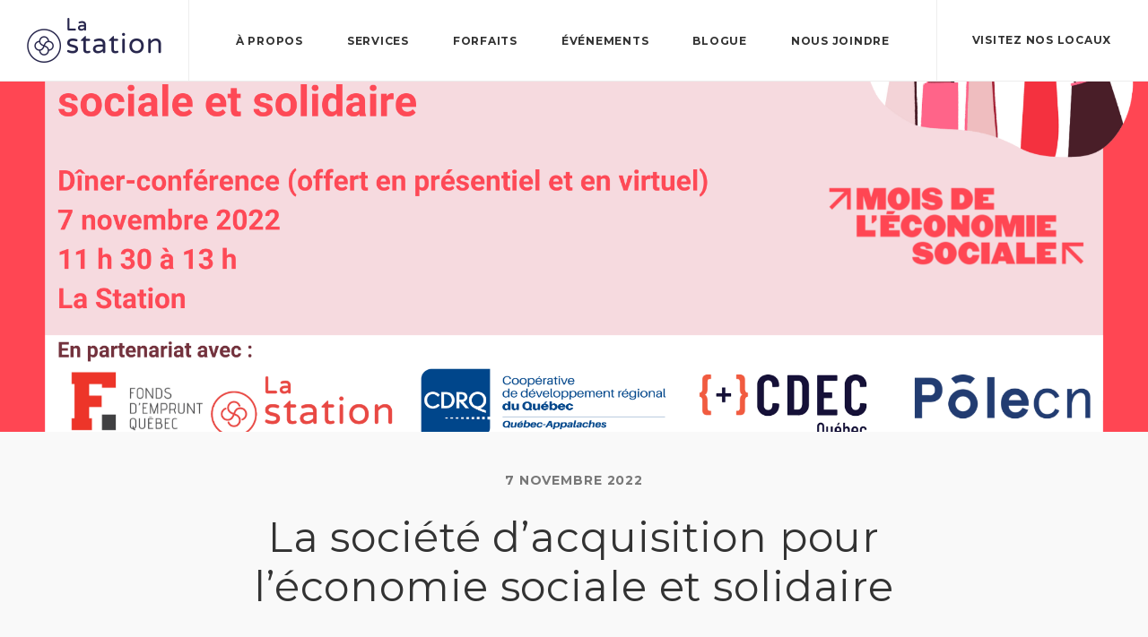

--- FILE ---
content_type: text/html; charset=UTF-8
request_url: https://lastationquebec.com/event/la-societe-dacquisition-pour-leconomie-sociale-et-solidaire/
body_size: 22893
content:
<!DOCTYPE html>
<html lang="fr-CA">
	<head>
		<meta charset="UTF-8">
<script type="text/javascript">
/* <![CDATA[ */
 var gform;gform||(document.addEventListener("gform_main_scripts_loaded",function(){gform.scriptsLoaded=!0}),window.addEventListener("DOMContentLoaded",function(){gform.domLoaded=!0}),gform={domLoaded:!1,scriptsLoaded:!1,initializeOnLoaded:function(o){gform.domLoaded&&gform.scriptsLoaded?o():!gform.domLoaded&&gform.scriptsLoaded?window.addEventListener("DOMContentLoaded",o):document.addEventListener("gform_main_scripts_loaded",o)},hooks:{action:{},filter:{}},addAction:function(o,n,r,t){gform.addHook("action",o,n,r,t)},addFilter:function(o,n,r,t){gform.addHook("filter",o,n,r,t)},doAction:function(o){gform.doHook("action",o,arguments)},applyFilters:function(o){return gform.doHook("filter",o,arguments)},removeAction:function(o,n){gform.removeHook("action",o,n)},removeFilter:function(o,n,r){gform.removeHook("filter",o,n,r)},addHook:function(o,n,r,t,i){null==gform.hooks[o][n]&&(gform.hooks[o][n]=[]);var e=gform.hooks[o][n];null==i&&(i=n+"_"+e.length),gform.hooks[o][n].push({tag:i,callable:r,priority:t=null==t?10:t})},doHook:function(n,o,r){var t;if(r=Array.prototype.slice.call(r,1),null!=gform.hooks[n][o]&&((o=gform.hooks[n][o]).sort(function(o,n){return o.priority-n.priority}),o.forEach(function(o){"function"!=typeof(t=o.callable)&&(t=window[t]),"action"==n?t.apply(null,r):r[0]=t.apply(null,r)})),"filter"==n)return r[0]},removeHook:function(o,n,t,i){var r;null!=gform.hooks[o][n]&&(r=(r=gform.hooks[o][n]).filter(function(o,n,r){return!!(null!=i&&i!=o.tag||null!=t&&t!=o.priority)}),gform.hooks[o][n]=r)}}); 
/* ]]> */
</script>

		<meta name="viewport" content="width=device-width, initial-scale=1, maximum-scale=1"/>
        <link rel="profile" href="http://gmpg.org/xfn/11">
	            
        <!-- wp_header -->
        <meta name='robots' content='index, follow, max-image-preview:large, max-snippet:-1, max-video-preview:-1' />
	<style>img:is([sizes="auto" i], [sizes^="auto," i]) { contain-intrinsic-size: 3000px 1500px }</style>
	
	<!-- This site is optimized with the Yoast SEO plugin v26.3 - https://yoast.com/wordpress/plugins/seo/ -->
	<title>La société d&#039;acquisition pour l&#039;économie sociale et solidaire - La Station</title>
	<meta name="description" content="Événement gratuit sur la société d&#039;acquisition : le 7 novembre à La station Québec, dîner conférence en formule Apportez votre lunch !" />
	<link rel="canonical" href="https://lastationquebec.com/event/la-societe-dacquisition-pour-leconomie-sociale-et-solidaire/" />
	<meta property="og:locale" content="fr_CA" />
	<meta property="og:type" content="article" />
	<meta property="og:title" content="La société d&#039;acquisition pour l&#039;économie sociale et solidaire - La Station" />
	<meta property="og:description" content="Événement gratuit sur la société d&#039;acquisition : le 7 novembre à La station Québec, dîner conférence en formule Apportez votre lunch !" />
	<meta property="og:url" content="https://lastationquebec.com/event/la-societe-dacquisition-pour-leconomie-sociale-et-solidaire/" />
	<meta property="og:site_name" content="La Station" />
	<meta property="article:publisher" content="https://www.facebook.com/lastationquebec/" />
	<meta property="article:modified_time" content="2022-10-24T16:08:07+00:00" />
	<meta property="og:image" content="https://lastationquebec.com/sites/lastationquebec.com/wp-content/uploads/2022/10/La-societe-dacquisition-pour-leconomie-sociale-et-solidaire-2-1.png" />
	<meta property="og:image:width" content="2160" />
	<meta property="og:image:height" content="1080" />
	<meta property="og:image:type" content="image/png" />
	<meta name="twitter:card" content="summary_large_image" />
	<meta name="twitter:label1" content="Estimation du temps de lecture" />
	<meta name="twitter:data1" content="2 minutes" />
	<script type="application/ld+json" class="yoast-schema-graph">{"@context":"https://schema.org","@graph":[{"@type":"WebPage","@id":"https://lastationquebec.com/event/la-societe-dacquisition-pour-leconomie-sociale-et-solidaire/","url":"https://lastationquebec.com/event/la-societe-dacquisition-pour-leconomie-sociale-et-solidaire/","name":"La société d'acquisition pour l'économie sociale et solidaire - La Station","isPartOf":{"@id":"https://lastationquebec.com/#website"},"primaryImageOfPage":{"@id":"https://lastationquebec.com/event/la-societe-dacquisition-pour-leconomie-sociale-et-solidaire/#primaryimage"},"image":{"@id":"https://lastationquebec.com/event/la-societe-dacquisition-pour-leconomie-sociale-et-solidaire/#primaryimage"},"thumbnailUrl":"https://lastationquebec.com/sites/lastationquebec.com/wp-content/uploads/2022/10/La-societe-dacquisition-pour-leconomie-sociale-et-solidaire-2-1.png","datePublished":"2022-10-21T15:32:49+00:00","dateModified":"2022-10-24T16:08:07+00:00","description":"Événement gratuit sur la société d'acquisition : le 7 novembre à La station Québec, dîner conférence en formule Apportez votre lunch !","breadcrumb":{"@id":"https://lastationquebec.com/event/la-societe-dacquisition-pour-leconomie-sociale-et-solidaire/#breadcrumb"},"inLanguage":"fr-CA","potentialAction":[{"@type":"ReadAction","target":["https://lastationquebec.com/event/la-societe-dacquisition-pour-leconomie-sociale-et-solidaire/"]}]},{"@type":"ImageObject","inLanguage":"fr-CA","@id":"https://lastationquebec.com/event/la-societe-dacquisition-pour-leconomie-sociale-et-solidaire/#primaryimage","url":"https://lastationquebec.com/sites/lastationquebec.com/wp-content/uploads/2022/10/La-societe-dacquisition-pour-leconomie-sociale-et-solidaire-2-1.png","contentUrl":"https://lastationquebec.com/sites/lastationquebec.com/wp-content/uploads/2022/10/La-societe-dacquisition-pour-leconomie-sociale-et-solidaire-2-1.png","width":2160,"height":1080,"caption":"Visuel événement sur la société d'acquisition"},{"@type":"BreadcrumbList","@id":"https://lastationquebec.com/event/la-societe-dacquisition-pour-leconomie-sociale-et-solidaire/#breadcrumb","itemListElement":[{"@type":"ListItem","position":1,"name":"Accueil","item":"https://lastationquebec.com/"},{"@type":"ListItem","position":2,"name":"Events","item":"https://lastationquebec.com/event/"},{"@type":"ListItem","position":3,"name":"La société d&rsquo;acquisition pour l&rsquo;économie sociale et solidaire"}]},{"@type":"WebSite","@id":"https://lastationquebec.com/#website","url":"https://lastationquebec.com/","name":"La Station","description":"Espaces de travail partagés - Communauté d&#039;entrepreneurs","potentialAction":[{"@type":"SearchAction","target":{"@type":"EntryPoint","urlTemplate":"https://lastationquebec.com/?s={search_term_string}"},"query-input":{"@type":"PropertyValueSpecification","valueRequired":true,"valueName":"search_term_string"}}],"inLanguage":"fr-CA"}]}</script>
	<!-- / Yoast SEO plugin. -->


<link rel='dns-prefetch' href='//maps.googleapis.com' />
<link rel='dns-prefetch' href='//fonts.googleapis.com' />
<link rel='dns-prefetch' href='//stackpath.bootstrapcdn.com' />
<link rel="alternate" type="application/rss+xml" title="La Station &raquo; Flux" href="https://lastationquebec.com/feed/" />
<link rel="alternate" type="application/rss+xml" title="La Station &raquo; Flux des commentaires" href="https://lastationquebec.com/comments/feed/" />
<script type="text/javascript">
/* <![CDATA[ */
window._wpemojiSettings = {"baseUrl":"https:\/\/s.w.org\/images\/core\/emoji\/16.0.1\/72x72\/","ext":".png","svgUrl":"https:\/\/s.w.org\/images\/core\/emoji\/16.0.1\/svg\/","svgExt":".svg","source":{"concatemoji":"https:\/\/lastationquebec.com\/wp-includes\/js\/wp-emoji-release.min.js?ver=c3cc2c0d60c12f8280f30c421444d6c0"}};
/*! This file is auto-generated */
!function(s,n){var o,i,e;function c(e){try{var t={supportTests:e,timestamp:(new Date).valueOf()};sessionStorage.setItem(o,JSON.stringify(t))}catch(e){}}function p(e,t,n){e.clearRect(0,0,e.canvas.width,e.canvas.height),e.fillText(t,0,0);var t=new Uint32Array(e.getImageData(0,0,e.canvas.width,e.canvas.height).data),a=(e.clearRect(0,0,e.canvas.width,e.canvas.height),e.fillText(n,0,0),new Uint32Array(e.getImageData(0,0,e.canvas.width,e.canvas.height).data));return t.every(function(e,t){return e===a[t]})}function u(e,t){e.clearRect(0,0,e.canvas.width,e.canvas.height),e.fillText(t,0,0);for(var n=e.getImageData(16,16,1,1),a=0;a<n.data.length;a++)if(0!==n.data[a])return!1;return!0}function f(e,t,n,a){switch(t){case"flag":return n(e,"\ud83c\udff3\ufe0f\u200d\u26a7\ufe0f","\ud83c\udff3\ufe0f\u200b\u26a7\ufe0f")?!1:!n(e,"\ud83c\udde8\ud83c\uddf6","\ud83c\udde8\u200b\ud83c\uddf6")&&!n(e,"\ud83c\udff4\udb40\udc67\udb40\udc62\udb40\udc65\udb40\udc6e\udb40\udc67\udb40\udc7f","\ud83c\udff4\u200b\udb40\udc67\u200b\udb40\udc62\u200b\udb40\udc65\u200b\udb40\udc6e\u200b\udb40\udc67\u200b\udb40\udc7f");case"emoji":return!a(e,"\ud83e\udedf")}return!1}function g(e,t,n,a){var r="undefined"!=typeof WorkerGlobalScope&&self instanceof WorkerGlobalScope?new OffscreenCanvas(300,150):s.createElement("canvas"),o=r.getContext("2d",{willReadFrequently:!0}),i=(o.textBaseline="top",o.font="600 32px Arial",{});return e.forEach(function(e){i[e]=t(o,e,n,a)}),i}function t(e){var t=s.createElement("script");t.src=e,t.defer=!0,s.head.appendChild(t)}"undefined"!=typeof Promise&&(o="wpEmojiSettingsSupports",i=["flag","emoji"],n.supports={everything:!0,everythingExceptFlag:!0},e=new Promise(function(e){s.addEventListener("DOMContentLoaded",e,{once:!0})}),new Promise(function(t){var n=function(){try{var e=JSON.parse(sessionStorage.getItem(o));if("object"==typeof e&&"number"==typeof e.timestamp&&(new Date).valueOf()<e.timestamp+604800&&"object"==typeof e.supportTests)return e.supportTests}catch(e){}return null}();if(!n){if("undefined"!=typeof Worker&&"undefined"!=typeof OffscreenCanvas&&"undefined"!=typeof URL&&URL.createObjectURL&&"undefined"!=typeof Blob)try{var e="postMessage("+g.toString()+"("+[JSON.stringify(i),f.toString(),p.toString(),u.toString()].join(",")+"));",a=new Blob([e],{type:"text/javascript"}),r=new Worker(URL.createObjectURL(a),{name:"wpTestEmojiSupports"});return void(r.onmessage=function(e){c(n=e.data),r.terminate(),t(n)})}catch(e){}c(n=g(i,f,p,u))}t(n)}).then(function(e){for(var t in e)n.supports[t]=e[t],n.supports.everything=n.supports.everything&&n.supports[t],"flag"!==t&&(n.supports.everythingExceptFlag=n.supports.everythingExceptFlag&&n.supports[t]);n.supports.everythingExceptFlag=n.supports.everythingExceptFlag&&!n.supports.flag,n.DOMReady=!1,n.readyCallback=function(){n.DOMReady=!0}}).then(function(){return e}).then(function(){var e;n.supports.everything||(n.readyCallback(),(e=n.source||{}).concatemoji?t(e.concatemoji):e.wpemoji&&e.twemoji&&(t(e.twemoji),t(e.wpemoji)))}))}((window,document),window._wpemojiSettings);
/* ]]> */
</script>
<link rel='stylesheet' id='ot-google-fonts-css' href='//fonts.googleapis.com/css?family=Lato:300,300italic,regular,italic,700,700italic%7CMontserrat:regular,700' type='text/css' media='all' />
<style id='wp-emoji-styles-inline-css' type='text/css'>

	img.wp-smiley, img.emoji {
		display: inline !important;
		border: none !important;
		box-shadow: none !important;
		height: 1em !important;
		width: 1em !important;
		margin: 0 0.07em !important;
		vertical-align: -0.1em !important;
		background: none !important;
		padding: 0 !important;
	}
</style>
<link rel='stylesheet' id='wp-block-library-css' href='https://lastationquebec.com/wp-includes/css/dist/block-library/style.min.css?ver=c3cc2c0d60c12f8280f30c421444d6c0' type='text/css' media='all' />
<style id='classic-theme-styles-inline-css' type='text/css'>
/*! This file is auto-generated */
.wp-block-button__link{color:#fff;background-color:#32373c;border-radius:9999px;box-shadow:none;text-decoration:none;padding:calc(.667em + 2px) calc(1.333em + 2px);font-size:1.125em}.wp-block-file__button{background:#32373c;color:#fff;text-decoration:none}
</style>
<style id='global-styles-inline-css' type='text/css'>
:root{--wp--preset--aspect-ratio--square: 1;--wp--preset--aspect-ratio--4-3: 4/3;--wp--preset--aspect-ratio--3-4: 3/4;--wp--preset--aspect-ratio--3-2: 3/2;--wp--preset--aspect-ratio--2-3: 2/3;--wp--preset--aspect-ratio--16-9: 16/9;--wp--preset--aspect-ratio--9-16: 9/16;--wp--preset--color--black: #000000;--wp--preset--color--cyan-bluish-gray: #abb8c3;--wp--preset--color--white: #ffffff;--wp--preset--color--pale-pink: #f78da7;--wp--preset--color--vivid-red: #cf2e2e;--wp--preset--color--luminous-vivid-orange: #ff6900;--wp--preset--color--luminous-vivid-amber: #fcb900;--wp--preset--color--light-green-cyan: #7bdcb5;--wp--preset--color--vivid-green-cyan: #00d084;--wp--preset--color--pale-cyan-blue: #8ed1fc;--wp--preset--color--vivid-cyan-blue: #0693e3;--wp--preset--color--vivid-purple: #9b51e0;--wp--preset--gradient--vivid-cyan-blue-to-vivid-purple: linear-gradient(135deg,rgba(6,147,227,1) 0%,rgb(155,81,224) 100%);--wp--preset--gradient--light-green-cyan-to-vivid-green-cyan: linear-gradient(135deg,rgb(122,220,180) 0%,rgb(0,208,130) 100%);--wp--preset--gradient--luminous-vivid-amber-to-luminous-vivid-orange: linear-gradient(135deg,rgba(252,185,0,1) 0%,rgba(255,105,0,1) 100%);--wp--preset--gradient--luminous-vivid-orange-to-vivid-red: linear-gradient(135deg,rgba(255,105,0,1) 0%,rgb(207,46,46) 100%);--wp--preset--gradient--very-light-gray-to-cyan-bluish-gray: linear-gradient(135deg,rgb(238,238,238) 0%,rgb(169,184,195) 100%);--wp--preset--gradient--cool-to-warm-spectrum: linear-gradient(135deg,rgb(74,234,220) 0%,rgb(151,120,209) 20%,rgb(207,42,186) 40%,rgb(238,44,130) 60%,rgb(251,105,98) 80%,rgb(254,248,76) 100%);--wp--preset--gradient--blush-light-purple: linear-gradient(135deg,rgb(255,206,236) 0%,rgb(152,150,240) 100%);--wp--preset--gradient--blush-bordeaux: linear-gradient(135deg,rgb(254,205,165) 0%,rgb(254,45,45) 50%,rgb(107,0,62) 100%);--wp--preset--gradient--luminous-dusk: linear-gradient(135deg,rgb(255,203,112) 0%,rgb(199,81,192) 50%,rgb(65,88,208) 100%);--wp--preset--gradient--pale-ocean: linear-gradient(135deg,rgb(255,245,203) 0%,rgb(182,227,212) 50%,rgb(51,167,181) 100%);--wp--preset--gradient--electric-grass: linear-gradient(135deg,rgb(202,248,128) 0%,rgb(113,206,126) 100%);--wp--preset--gradient--midnight: linear-gradient(135deg,rgb(2,3,129) 0%,rgb(40,116,252) 100%);--wp--preset--font-size--small: 13px;--wp--preset--font-size--medium: 20px;--wp--preset--font-size--large: 36px;--wp--preset--font-size--x-large: 42px;--wp--preset--spacing--20: 0.44rem;--wp--preset--spacing--30: 0.67rem;--wp--preset--spacing--40: 1rem;--wp--preset--spacing--50: 1.5rem;--wp--preset--spacing--60: 2.25rem;--wp--preset--spacing--70: 3.38rem;--wp--preset--spacing--80: 5.06rem;--wp--preset--shadow--natural: 6px 6px 9px rgba(0, 0, 0, 0.2);--wp--preset--shadow--deep: 12px 12px 50px rgba(0, 0, 0, 0.4);--wp--preset--shadow--sharp: 6px 6px 0px rgba(0, 0, 0, 0.2);--wp--preset--shadow--outlined: 6px 6px 0px -3px rgba(255, 255, 255, 1), 6px 6px rgba(0, 0, 0, 1);--wp--preset--shadow--crisp: 6px 6px 0px rgba(0, 0, 0, 1);}:where(.is-layout-flex){gap: 0.5em;}:where(.is-layout-grid){gap: 0.5em;}body .is-layout-flex{display: flex;}.is-layout-flex{flex-wrap: wrap;align-items: center;}.is-layout-flex > :is(*, div){margin: 0;}body .is-layout-grid{display: grid;}.is-layout-grid > :is(*, div){margin: 0;}:where(.wp-block-columns.is-layout-flex){gap: 2em;}:where(.wp-block-columns.is-layout-grid){gap: 2em;}:where(.wp-block-post-template.is-layout-flex){gap: 1.25em;}:where(.wp-block-post-template.is-layout-grid){gap: 1.25em;}.has-black-color{color: var(--wp--preset--color--black) !important;}.has-cyan-bluish-gray-color{color: var(--wp--preset--color--cyan-bluish-gray) !important;}.has-white-color{color: var(--wp--preset--color--white) !important;}.has-pale-pink-color{color: var(--wp--preset--color--pale-pink) !important;}.has-vivid-red-color{color: var(--wp--preset--color--vivid-red) !important;}.has-luminous-vivid-orange-color{color: var(--wp--preset--color--luminous-vivid-orange) !important;}.has-luminous-vivid-amber-color{color: var(--wp--preset--color--luminous-vivid-amber) !important;}.has-light-green-cyan-color{color: var(--wp--preset--color--light-green-cyan) !important;}.has-vivid-green-cyan-color{color: var(--wp--preset--color--vivid-green-cyan) !important;}.has-pale-cyan-blue-color{color: var(--wp--preset--color--pale-cyan-blue) !important;}.has-vivid-cyan-blue-color{color: var(--wp--preset--color--vivid-cyan-blue) !important;}.has-vivid-purple-color{color: var(--wp--preset--color--vivid-purple) !important;}.has-black-background-color{background-color: var(--wp--preset--color--black) !important;}.has-cyan-bluish-gray-background-color{background-color: var(--wp--preset--color--cyan-bluish-gray) !important;}.has-white-background-color{background-color: var(--wp--preset--color--white) !important;}.has-pale-pink-background-color{background-color: var(--wp--preset--color--pale-pink) !important;}.has-vivid-red-background-color{background-color: var(--wp--preset--color--vivid-red) !important;}.has-luminous-vivid-orange-background-color{background-color: var(--wp--preset--color--luminous-vivid-orange) !important;}.has-luminous-vivid-amber-background-color{background-color: var(--wp--preset--color--luminous-vivid-amber) !important;}.has-light-green-cyan-background-color{background-color: var(--wp--preset--color--light-green-cyan) !important;}.has-vivid-green-cyan-background-color{background-color: var(--wp--preset--color--vivid-green-cyan) !important;}.has-pale-cyan-blue-background-color{background-color: var(--wp--preset--color--pale-cyan-blue) !important;}.has-vivid-cyan-blue-background-color{background-color: var(--wp--preset--color--vivid-cyan-blue) !important;}.has-vivid-purple-background-color{background-color: var(--wp--preset--color--vivid-purple) !important;}.has-black-border-color{border-color: var(--wp--preset--color--black) !important;}.has-cyan-bluish-gray-border-color{border-color: var(--wp--preset--color--cyan-bluish-gray) !important;}.has-white-border-color{border-color: var(--wp--preset--color--white) !important;}.has-pale-pink-border-color{border-color: var(--wp--preset--color--pale-pink) !important;}.has-vivid-red-border-color{border-color: var(--wp--preset--color--vivid-red) !important;}.has-luminous-vivid-orange-border-color{border-color: var(--wp--preset--color--luminous-vivid-orange) !important;}.has-luminous-vivid-amber-border-color{border-color: var(--wp--preset--color--luminous-vivid-amber) !important;}.has-light-green-cyan-border-color{border-color: var(--wp--preset--color--light-green-cyan) !important;}.has-vivid-green-cyan-border-color{border-color: var(--wp--preset--color--vivid-green-cyan) !important;}.has-pale-cyan-blue-border-color{border-color: var(--wp--preset--color--pale-cyan-blue) !important;}.has-vivid-cyan-blue-border-color{border-color: var(--wp--preset--color--vivid-cyan-blue) !important;}.has-vivid-purple-border-color{border-color: var(--wp--preset--color--vivid-purple) !important;}.has-vivid-cyan-blue-to-vivid-purple-gradient-background{background: var(--wp--preset--gradient--vivid-cyan-blue-to-vivid-purple) !important;}.has-light-green-cyan-to-vivid-green-cyan-gradient-background{background: var(--wp--preset--gradient--light-green-cyan-to-vivid-green-cyan) !important;}.has-luminous-vivid-amber-to-luminous-vivid-orange-gradient-background{background: var(--wp--preset--gradient--luminous-vivid-amber-to-luminous-vivid-orange) !important;}.has-luminous-vivid-orange-to-vivid-red-gradient-background{background: var(--wp--preset--gradient--luminous-vivid-orange-to-vivid-red) !important;}.has-very-light-gray-to-cyan-bluish-gray-gradient-background{background: var(--wp--preset--gradient--very-light-gray-to-cyan-bluish-gray) !important;}.has-cool-to-warm-spectrum-gradient-background{background: var(--wp--preset--gradient--cool-to-warm-spectrum) !important;}.has-blush-light-purple-gradient-background{background: var(--wp--preset--gradient--blush-light-purple) !important;}.has-blush-bordeaux-gradient-background{background: var(--wp--preset--gradient--blush-bordeaux) !important;}.has-luminous-dusk-gradient-background{background: var(--wp--preset--gradient--luminous-dusk) !important;}.has-pale-ocean-gradient-background{background: var(--wp--preset--gradient--pale-ocean) !important;}.has-electric-grass-gradient-background{background: var(--wp--preset--gradient--electric-grass) !important;}.has-midnight-gradient-background{background: var(--wp--preset--gradient--midnight) !important;}.has-small-font-size{font-size: var(--wp--preset--font-size--small) !important;}.has-medium-font-size{font-size: var(--wp--preset--font-size--medium) !important;}.has-large-font-size{font-size: var(--wp--preset--font-size--large) !important;}.has-x-large-font-size{font-size: var(--wp--preset--font-size--x-large) !important;}
:where(.wp-block-post-template.is-layout-flex){gap: 1.25em;}:where(.wp-block-post-template.is-layout-grid){gap: 1.25em;}
:where(.wp-block-columns.is-layout-flex){gap: 2em;}:where(.wp-block-columns.is-layout-grid){gap: 2em;}
:root :where(.wp-block-pullquote){font-size: 1.5em;line-height: 1.6;}
</style>
<link rel='stylesheet' id='wpos-slick-style-css' href='https://lastationquebec.com/sites/lastationquebec.com/wp-content/plugins/wp-logo-showcase-responsive-slider-slider/assets/css/slick.css?ver=3.8.4' type='text/css' media='all' />
<link rel='stylesheet' id='wpls-public-style-css' href='https://lastationquebec.com/sites/lastationquebec.com/wp-content/plugins/wp-logo-showcase-responsive-slider-slider/assets/css/wpls-public.css?ver=3.8.4' type='text/css' media='all' />
<link rel='stylesheet' id='font-awesome-min-css' href='https://lastationquebec.com/sites/lastationquebec.com/wp-content/themes/coworking/css/font-awesome.min.css?ver=4.5.0' type='text/css' media='all' />
<link rel='stylesheet' id='bootstrap4-css' href='https://stackpath.bootstrapcdn.com/bootstrap/4.1.0/css/bootstrap.min.css?ver=4.0' type='text/css' media='all' />
<link rel='stylesheet' id='bxslider-css' href='https://lastationquebec.com/sites/lastationquebec.com/wp-content/themes/coworking/css/bxslider.css?ver=4.2.3' type='text/css' media='all' />
<link rel='stylesheet' id='remodal-css' href='https://lastationquebec.com/sites/lastationquebec.com/wp-content/themes/coworking/css/remodal.css?ver=1.0.5' type='text/css' media='all' />
<link rel='stylesheet' id='remodal-default-theme-css' href='https://lastationquebec.com/sites/lastationquebec.com/wp-content/themes/coworking/css/remodal-default-theme.css?ver=1.0.5' type='text/css' media='all' />
<link rel='stylesheet' id='ball-clip-rotate-css' href='https://lastationquebec.com/sites/lastationquebec.com/wp-content/themes/coworking/css/ball-clip-rotate.css?ver=0.1.0' type='text/css' media='all' />
<link rel='stylesheet' id='uni-coworking-theme-styles-css' href='https://lastationquebec.com/sites/lastationquebec.com/wp-content/themes/coworking/style.css?ver=1.1.4' type='text/css' media='all' />
<link rel='stylesheet' id='uni-coworking-theme-adaptive-css' href='https://lastationquebec.com/sites/lastationquebec.com/wp-content/themes/coworking/css/adaptive.css?ver=1.1.4' type='text/css' media='screen' />
<link rel='stylesheet' id='uni-coworking-theme-child-styles-css' href='https://lastationquebec.com/sites/lastationquebec.com/wp-content/themes/coworking-child-v11/style.css?ver=1602610797' type='text/css' media='screen' />
<link rel='stylesheet' id='font-awesome-css' href='https://lastationquebec.com/sites/lastationquebec.com/wp-content/themes/coworking/css/font-awesome.min.css?ver=4.7.0' type='text/css' media='all' />
<!--[if lt IE 9]>
<script type="text/javascript" src="https://lastationquebec.com/sites/lastationquebec.com/wp-content/themes/coworking/js/html5.js?ver=3.7.3" id="html5-js"></script>
<![endif]-->
<script type="text/javascript" src="https://lastationquebec.com/wp-includes/js/jquery/jquery.min.js?ver=3.7.1" id="jquery-core-js"></script>
<script type="text/javascript" src="https://lastationquebec.com/wp-includes/js/jquery/jquery-migrate.min.js?ver=3.4.1" id="jquery-migrate-js"></script>
<script type="text/javascript" src="https://lastationquebec.com/sites/lastationquebec.com/wp-content/themes/coworking/js/scrollreveal.min.js?ver=3.0.9" id="scrollreveal-min-js"></script>
<script type="text/javascript" src="https://lastationquebec.com/sites/lastationquebec.com/wp-content/themes/coworking/js/bg-loaded.js?ver=1.3.2" id="bg-loaded-js"></script>
<script type="text/javascript" src="https://lastationquebec.com/sites/lastationquebec.com/wp-content/themes/coworking/js/jquery.scrollTo.min.js?ver=2.1.3" id="jquery-scrollTo-min-js"></script>
<script type="text/javascript" src="https://lastationquebec.com/sites/lastationquebec.com/wp-content/themes/coworking/js/jquery.bxslider.min.js?ver=4.2.3" id="jquery-bxslider-min-js"></script>
<script type="text/javascript" src="https://lastationquebec.com/sites/lastationquebec.com/wp-content/themes/coworking/js/jquery.dotdotdot.min.js?ver=1.7.4" id="jquery-dotdotdot-min-js"></script>
<script type="text/javascript" src="https://lastationquebec.com/sites/lastationquebec.com/wp-content/themes/coworking/js/remodal.min.js?ver=1.0.5" id="remodal-min-js"></script>
<script type="text/javascript" src="https://lastationquebec.com/sites/lastationquebec.com/wp-content/themes/coworking/js/jquery.blockUI.js?ver=2.70.0" id="jquery-blockUI-js"></script>
<script type="text/javascript" id="parsleyjs-js-extra">
/* <![CDATA[ */
var uni_parsley_loc = {"defaultMessage":"This value seems to be invalid.","type_email":"This value should be a valid email.","type_url":"This value should be a valid url.","type_number":"This value should be a valid number.","type_digits":"This value should be digits.","type_alphanum":"This value should be alphanumeric.","type_integer":"This value should be a valid integer.","notblank":"This value should not be blank.","required":"This value is required.","pattern":"This value seems to be invalid.","min":"This value should be greater than or equal to %s.","max":"This value should be lower than or equal to %s.","range":"This value should be between %s and %s.","minlength":"This value is too short. It should have %s characters or more.","maxlength":"This value is too long. It should have %s characters or fewer.","length":"This value length is invalid. It should be between %s and %s characters long.","mincheck":"You must select at least %s choices.","maxcheck":"You must select %s choices or fewer.","check":"You must select between %s and %s choices.","equalto":"This value should be the same.","dateiso":"This value should be a valid date (YYYY-MM-DD).","minwords":"This value is too short. It should have %s words or more.","maxwords":"This value is too long. It should have %s words or fewer.","words":"This value length is invalid. It should be between %s and %s words long.","gt":"This value should be greater.","gte":"This value should be greater or equal.","lt":"This value should be less.","lte":"This value should be less or equal.","notequalto":"This value should be different."};
/* ]]> */
</script>
<script type="text/javascript" src="https://lastationquebec.com/sites/lastationquebec.com/wp-content/themes/coworking/js/parsley.min.js?ver=2.8.0" id="parsleyjs-js"></script>
<script type="text/javascript" src="https://lastationquebec.com/sites/lastationquebec.com/wp-content/themes/coworking/js/parsley/i18n/en.js?ver=2.8.0" id="parsley-localization-js"></script>
<script type="text/javascript" id="uni-coworking-theme-script-js-extra">
/* <![CDATA[ */
var uni_coworking_theme_var = {"site_url":"https:\/\/lastationquebec.com\/","ajax_url":"https:\/\/lastationquebec.com\/wp-admin\/admin-ajax.php","is_home":"no","locale":"fr","error_msg":"Error!"};
/* ]]> */
</script>
<script type="text/javascript" src="https://lastationquebec.com/sites/lastationquebec.com/wp-content/themes/coworking/js/script.js?ver=1.1.4" id="uni-coworking-theme-script-js"></script>
<script type="text/javascript" src="//maps.googleapis.com/maps/api/js?key=AIzaSyBM3OjSp6Wquxof3-XwX0FxE5zHWqy1Ei0&amp;ver=c3cc2c0d60c12f8280f30c421444d6c0" id="google-maps-js"></script>
<link rel="https://api.w.org/" href="https://lastationquebec.com/wp-json/" /><link rel="EditURI" type="application/rsd+xml" title="RSD" href="https://lastationquebec.com/xmlrpc.php?rsd" />

<link rel='shortlink' href='https://lastationquebec.com/?p=1840' />
<link rel="alternate" title="oEmbed (JSON)" type="application/json+oembed" href="https://lastationquebec.com/wp-json/oembed/1.0/embed?url=https%3A%2F%2Flastationquebec.com%2Fevent%2Fla-societe-dacquisition-pour-leconomie-sociale-et-solidaire%2F" />
<link rel="alternate" title="oEmbed (XML)" type="text/xml+oembed" href="https://lastationquebec.com/wp-json/oembed/1.0/embed?url=https%3A%2F%2Flastationquebec.com%2Fevent%2Fla-societe-dacquisition-pour-leconomie-sociale-et-solidaire%2F&#038;format=xml" />
<script type="text/javascript">
(function(url){
	if(/(?:Chrome\/26\.0\.1410\.63 Safari\/537\.31|WordfenceTestMonBot)/.test(navigator.userAgent)){ return; }
	var addEvent = function(evt, handler) {
		if (window.addEventListener) {
			document.addEventListener(evt, handler, false);
		} else if (window.attachEvent) {
			document.attachEvent('on' + evt, handler);
		}
	};
	var removeEvent = function(evt, handler) {
		if (window.removeEventListener) {
			document.removeEventListener(evt, handler, false);
		} else if (window.detachEvent) {
			document.detachEvent('on' + evt, handler);
		}
	};
	var evts = 'contextmenu dblclick drag dragend dragenter dragleave dragover dragstart drop keydown keypress keyup mousedown mousemove mouseout mouseover mouseup mousewheel scroll'.split(' ');
	var logHuman = function() {
		if (window.wfLogHumanRan) { return; }
		window.wfLogHumanRan = true;
		var wfscr = document.createElement('script');
		wfscr.type = 'text/javascript';
		wfscr.async = true;
		wfscr.src = url + '&r=' + Math.random();
		(document.getElementsByTagName('head')[0]||document.getElementsByTagName('body')[0]).appendChild(wfscr);
		for (var i = 0; i < evts.length; i++) {
			removeEvent(evts[i], logHuman);
		}
	};
	for (var i = 0; i < evts.length; i++) {
		addEvent(evts[i], logHuman);
	}
})('//lastationquebec.com/?wordfence_lh=1&hid=FAC64148DD05290A7EC208B29C69F306');
</script>        <style type="text/css">
            /* primary colour */
            #tickera_cart .tickera-button:hover, #review_form #commentform #submit:hover,
            .woocommerce-pagination ul li a.next.page-numbers:active, .woocommerce-pagination ul li a.next.page-numbers:focus, .woocommerce-pagination ul li a.next.page-numbers:hover,
            .woocommerce-pagination ul li a.prev.page-numbers:active, .woocommerce-pagination ul li a.prev.page-numbers:focus, .woocommerce-pagination ul li a.prev.page-numbers:hover,
            .woocommerce .widget_shopping_cart .buttons .button:hover, .woocommerce.widget_shopping_cart .buttons .button:hover, .pagination ul li a:hover, .pagination ul li .current,
            .woocommerce-pagination ul li a:active, .woocommerce-pagination ul li a:focus, .woocommerce-pagination ul li span.current, .woocommerce-pagination ul li a:hover,
            .bookATour:hover, .actions input[name="update_cart"]:hover, .woocommerce .shipping-calculator-form p button.button:hover, .page.woocommerce-cart .return-to-shop a.button:hover,
            .coupon input[name="apply_coupon"]:hover {
                background-color: #E94842 !important;
            }

            .bookATour:hover, .actions input[name="update_cart"], .woocommerce .shipping-calculator-form p button.button, .page.woocommerce-cart .return-to-shop a.button,
            .pagination ul li a:hover, .pagination ul li .current,
            .woocommerce-pagination ul li a:active, .woocommerce-pagination ul li a:focus, .woocommerce-pagination ul li span.current, .woocommerce-pagination ul li a:hover,
            .coupon input[name="apply_coupon"] {
                border-color: #E94842 !important;
            }

            .woocommerce ul.cart_list li a:visited, .woocommerce ul.product_list_widget li a:visited,
            .woocommerce ul.cart_list li a, .woocommerce ul.product_list_widget li a, .thankYouWrap .order_details tbody td a,
            body.single-product .woocommerce-tabs .tabs li.active a, body.single-product .woocommerce-tabs .tabs li a:hover,
            .actions input[name="update_cart"], .woocommerce .shipping-calculator-form p button.button, .page.woocommerce-cart .return-to-shop a.button,
            .woocommerce-breadcrumb a:hover, .coupon input[name="apply_coupon"] {
                color: #E94842 !important;
            }

            .singleProductDesc p.cart .single_add_to_cart_button:hover,
            .singleProductDesc form.cart .single_add_to_cart_button:hover,
            .eventDetailItem, .singleEventJoinBtnWrap a:hover, .woocommerce #payment #place_order,
            .woocommerce table.my_account_orders .order-actions a.button.view,
            body.woocommerce-edit-address .woocommerce form .button, .tc_the_content_pre span i,
            .woocommerce form.lost_reset_password p .button, #wp-calendar tbody td a:hover,
            .woocommerce form.edit-account p .button, .woocommerce-cart .wc-proceed-to-checkout a.checkout-button,
            .woocommerce form.checkout_coupon .form-row .button, .woocommerce form.register p .button,
            .woocommerce form.login .form-row .button, .page404Wrap a.homePage, .page404Wrap a.homePage:visited,
            #commentform #submit:hover, .btnViewCart:hover, .btnCheckout, .btnCheckout:visited,
            .singlePostWrap > ul li:before, .comment-content > ul li:before,
            .singleMeta h1:before, .bypostauthor .comment-wrapper .uni-post-author,
            span.price, .contactInfo, .subscribeBtn, .remodalFormWrap h3, .thmSubmitBtn,
            .pricingPlanItem .joinNow, .pricingPlanItem .joinNow:visited,
            .homeAboutUs .joinNow, .homeAboutUs .joinNow:visited,
            .bookATourLink, .bookATourLink:visited, .bookATour:before {
                background: #E94842;
            }

            .singleProductDesc p.cart .single_add_to_cart_button, #review_form #commentform #submit,
            .singleProductDesc form.cart .single_add_to_cart_button, #tickera_cart .tickera-button,
            .btnViewCart, .btnViewCart:visited, .singleEventJoinBtnWrap a, .singleEventJoinBtnWrap a:visited,
            .singlePostWrap blockquote, #commentform #submit, .woocommerce .widget_shopping_cart .buttons .button, .woocommerce.widget_shopping_cart .buttons .button,
            .comment-content blockquote, .btnCheckout, .btnCheckout:visited,
            .shopLink, .shopLink:visited, .blogLink, .blogLink:visited, .aboutLink, .aboutLink:visited {
                border-color: #E94842;
            }

            .uniPricingItemLink svg path,
            .aboutLink svg path, .blogLink svg path, .shopLink svg path, .attendBtn svg path, .benefitItem i:not(.fa) svg path, .subscribeIcon svg path,
            .page-template-templ-events-php .eventItem:hover .attendBtn svg path,
            .page-template-templ-events-tickera .eventItem:hover .attendBtn svg path {
                fill: #E94842;
            }

            .uniPricingItemPrice,
            .woocommerce-MyAccount-navigation li a:hover, .uniPricingItemLink, .uniPricingItemLink, .uniPricingItemLink:visited,
            .post-type-archive-product.woocommerce .star-rating:before, .homeShop.woocommerce .star-rating:before,
            .woocommerce #review_form p.stars.selected a:before, .woocommerce-review-link:hover, .woocommerce .star-rating span,
            .woocommerce #review_form p.stars:hover a:before, .woocommerce #tab-reviews #reviews #comments ol.commentlist li .comment-text p.meta time,
            .uni-bridallist-link.uni-bridallist-link-added, .uni-bridallist-link.uni-bridallist-link-added i,
            .uni-wishlist-link.uni-wishlist-link-added, .uni-wishlist-link.uni-wishlist-link-added i,
            .uni-bridallist-link:hover, .uni-wishlist-link:hover, #review_form #commentform #submit, #tickera_cart .tickera-button,
            .singleEventJoinBtnWrap a, .singleEventJoinBtnWrap a:visited, .checkoutPage .scell label[for="payment_method_paypal"] a,
            .page-template-templ-events-php .eventItem:hover .attendBtn, .page-template-templ-events-php .eventItem:hover .attendBtn:visited,
            .page-template-templ-events-tickera .eventItem:hover .attendBtn, .page-template-templ-events-tickera .eventItem:hover .attendBtn:visited,
            .btnViewCart, .btnViewCart:visited, .lost_password a, .edit, .relatedPostItem h3 a:hover, .relatedPostCategory:hover,
            #commentform #submit, .productFilter li a.active, .productFilter li a:hover, .tc_the_content_pre span,
            .singlePostWrap > ul li a, .singlePostWrap > ul li a:visited, .woocommerce .widget_shopping_cart .buttons .button, .woocommerce.widget_shopping_cart .buttons .button,
            .singlePostWrap > ol li a, .singlePostWrap > ol li a:visited, #wp-calendar tbody td a,
            .comment-content > ul li a, .comment-content > ul li a:visited, .tagcloud a:hover,
            .comment-content > ol li a, .comment-content > ol li a:visited, .sidebar-widget li a:hover,
            .singlePostWrap > ol li:before, .comment-content > ol li:before, .postItemV2 h3 a:hover,
            .singlePostWrap dt a, .singlePostWrap dt a:visited, .woocommerce div.product p.stock,
            .singlePostWrap dd a, .singlePostWrap dd a:visited, .woocommerce div.product form.cart .reset_variations,
            .singlePostWrap p a, .singlePostWrap p a:visited, .product_meta > span a, .product_meta > span a:visited,
            .comment-content dt a, .comment-content dt a:visited, .singleProductDesc h1,
            .comment-content dd a, .comment-content dd a:visited, .shipping-calculator-button, .woocommerce-remove-coupon,
            .comment-content p a, .comment-content p a:visited, .cartProduct h4 a:hover,
            .singlePostWrap table td a, .singlePostWrap table td a:visited, .comment-content table td a, .comment-content table td a:visited,
            .singlePostWrap table th a, .singlePostWrap table th a:visited, .comment-content table th a, .comment-content table th a:visited,
            .singlePostWrap blockquote p a, .singlePostWrap blockquote p a:visited,
            .comment-content blockquote p a, .comment-content blockquote p a:visited,
            .singlePostWrap .wp-caption-text a, .singlePostWrap .gallery-caption a,
            .singlePostWrap .wp-caption-text a:visited, .singlePostWrap .gallery-caption a:visited,
            .singlePostWrap h6 a, .singlePostWrap h6 a:visited,
            .singlePostWrap h5 a, .singlePostWrap h5 a:visited,
            .singlePostWrap h4 a, .singlePostWrap h4 a:visited,
            .singlePostWrap h3 a, .singlePostWrap h3 a:visited,
            .singlePostWrap h2 a, .singlePostWrap h2 a:visited,
            .singlePostWrap h1 a, .singlePostWrap h1 a:visited,
            .comment-content h6 a, .comment-content h6 a:visited,
            .comment-content h5 a, .comment-content h5 a:visited,
            .comment-content h4 a, .comment-content h4 a:visited,
            .comment-content h3 a, .comment-content h3 a:visited,
            .comment-content h2 a, .comment-content h2 a:visited,
            .comment-content h1 a, .comment-content h1 a:visited,
            .singleProductDesc p.cart .single_add_to_cart_button, .tax-product_cat.woocommerce .star-rating:before,
            .singleProductDesc form.cart .single_add_to_cart_button, span.edit-link .post-edit-link,
            .attendBtn, .attendBtn:visited, .tagsBox a:hover, .miniCartItem h3 a:hover,
            .benefitItem i.fa, .pricingPlanItem h3, .shopLink, .shopLink:visited, .blogLink, .blogLink:visited, .aboutLink, .aboutLink:visited,
            .postItemCategory:hover, .postItem:hover h3 a {
                color: #E94842;
            }

            /* secondary colour */
            .subscribeBtn:hover, .singlePostWrap ins, .comment-content ins,
            .woocommerce table.my_account_orders .order-actions a.button.view:hover,
            body.woocommerce-edit-address .woocommerce form .button:hover,
            .woocommerce form.lost_reset_password p .button:hover,
            .woocommerce form.edit-account p .button:hover,
            .woocommerce form.checkout_coupon .form-row .button:hover,
            .woocommerce form.login .form-row .button:hover,
            .woocommerce form.register p .button:hover,
            .thmSubmitBtn:hover, .btnCheckout:hover, .woocommerce-cart .wc-proceed-to-checkout a.checkout-button:hover,
            .pricingPlanItem .joinNow:hover, .page404Wrap a.homePage:hover,
            .homeAboutUs .joinNow:hover, .woocommerce #payment #place_order:hover,
            .bookATourLink:hover {
                background-color: #28274D;
            }

            .btnCheckout:hover {
                border-color: #28274D;
            }
        </style>
		<link rel="icon" href="https://lastationquebec.com/sites/lastationquebec.com/wp-content/uploads/2018/05/cropped-icon-station-32x32.png" sizes="32x32" />
<link rel="icon" href="https://lastationquebec.com/sites/lastationquebec.com/wp-content/uploads/2018/05/cropped-icon-station-192x192.png" sizes="192x192" />
<link rel="apple-touch-icon" href="https://lastationquebec.com/sites/lastationquebec.com/wp-content/uploads/2018/05/cropped-icon-station-180x180.png" />
<meta name="msapplication-TileImage" content="https://lastationquebec.com/sites/lastationquebec.com/wp-content/uploads/2018/05/cropped-icon-station-270x270.png" />
		<style type="text/css" id="wp-custom-css">
			.gform_wrapper .gform_footer input.button, .gform_wrapper .gform_footer input[type=submit], .gform_wrapper .gform_page_footer input.button, .gform_wrapper .gform_page_footer input[type=submit]{
	background: #E94842;
    width: 100%;
    padding: 15px;
    margin: auto;
    color: #fff;
    border: none;
    display: block;
}		</style>
		        
        <!-- Global site tag (gtag.js) - Google Analytics -->
        <script async src="https://www.googletagmanager.com/gtag/js?id=UA-83300179-3"></script>
        <script>
          window.dataLayer = window.dataLayer || [];
          function gtag(){dataLayer.push(arguments);}
          gtag('js', new Date());

          gtag('config', 'UA-83300179-3');
        </script>
<!-- Meta Pixel Code -->
<script>
!function(f,b,e,v,n,t,s)
{if(f.fbq)return;n=f.fbq=function(){n.callMethod?
n.callMethod.apply(n,arguments):n.queue.push(arguments)};
if(!f._fbq)f._fbq=n;n.push=n;n.loaded=!0;n.version='2.0';
n.queue=[];t=b.createElement(e);t.async=!0;
t.src=v;s=b.getElementsByTagName(e)[0];
s.parentNode.insertBefore(t,s)}(window, document,'script',
'https://connect.facebook.net/en_US/fbevents.js');
fbq('init', '957575554938065');
fbq('track', 'PageView');
</script>
<noscript><img height="1" width="1" style="display:none"
src="https://www.facebook.com/tr?id=957575554938065&ev=PageView&noscript=1"
/></noscript>
<!-- End Meta Pixel Code -->

<meta name="facebook-domain-verification" content="67z52h7hre6zlanjrtg9ddteftxdd9" />

	</head>
<body class="wp-singular uni_event-template-default single single-uni_event postid-1840 wp-theme-coworking wp-child-theme-coworking-child-v11">
    <!-- Load Facebook SDK for JavaScript -->
<div id="fb-root"></div>
<script>(function(d, s, id) {
  var js, fjs = d.getElementsByTagName(s)[0];
  if (d.getElementById(id)) return;
  js = d.createElement(s); js.id = id;
  js.src = 'https://connect.facebook.net/fr_FR/sdk/xfbml.customerchat.js#xfbml=1&version=v2.12&autoLogAppEvents=1';
  fjs.parentNode.insertBefore(js, fjs);
}(document, 'script', 'facebook-jssdk'));</script>

<!-- Your customer chat code -->
<div class="fb-customerchat"
     attribution=install_email
     page_id="541348016221694"
     logged_in_greeting="Bonjour, comment puis-je vous aider ?"
     logged_out_greeting="Bonjour, comment puis-je vous aider ?"
     theme_color="#E94842">
</div>


        <div class="loaderWrap">
            <div class="la-ball-clip-rotate la-dark">
                <div></div>
            </div>
        </div>
	
    <header id="header" data-header-sticky-height="81"
            style="height:91px;">
        <style scoped>
            .headerWrap.isSticky {
                line-height: 80px !important;
            }

            .logo {
                padding: 20px 30px 20px 30px;
            }

            .isSticky .logo {
                padding: 15px 30px 15px 30px;
            }

                        .bookATour {
                line-height: 90px;
                padding: 0 41px 0 39px;
            }

            .isSticky .bookATour {
                line-height: 80px;
            }

                    </style>
        <div class="headerWrap uni-clear" style="line-height:90px;">

			
                <a href="https://lastationquebec.com/" rel="home" itemprop="url" class="logo">
					<img width="150" height="50" src="https://lastationquebec.com/sites/lastationquebec.com/wp-content/uploads/2018/05/cropped-logo-station-couleur-2.png" class="logo-black uni-custom-logo-a" alt="" itemprop="logo" decoding="async" srcset="https://lastationquebec.com/sites/lastationquebec.com/wp-content/uploads/2018/05/cropped-logo-station-couleur-2.png 150w, https://lastationquebec.com/sites/lastationquebec.com/wp-content/uploads/2018/05/cropped-logo-station-couleur-2-32x11.png 32w, https://lastationquebec.com/sites/lastationquebec.com/wp-content/uploads/2018/05/cropped-logo-station-couleur-2-100x33.png 100w" sizes="(max-width: 150px) 100vw, 150px" /><img width="150" height="50" src="https://lastationquebec.com/sites/lastationquebec.com/wp-content/uploads/2018/05/cropped-logo-station-5.png" class="logo-white uni-custom-logo-b" alt="" itemprop="logo" decoding="async" srcset="https://lastationquebec.com/sites/lastationquebec.com/wp-content/uploads/2018/05/cropped-logo-station-5.png 150w, https://lastationquebec.com/sites/lastationquebec.com/wp-content/uploads/2018/05/cropped-logo-station-5-32x11.png 32w, https://lastationquebec.com/sites/lastationquebec.com/wp-content/uploads/2018/05/cropped-logo-station-5-100x33.png 100w" sizes="(max-width: 150px) 100vw, 150px" />                </a>

			
			<nav class="mainMenu"><ul id="menu-primary" class="uni-clear"><li id="menu-item-552" class="menu-item menu-item-type-post_type menu-item-object-page menu-item-has-children menu-item-552"><a href="https://lastationquebec.com/a-propos/la-station-quebec/">À propos</a>
<ul class="sub-menu">
	<li id="menu-item-396" class="menu-item menu-item-type-post_type menu-item-object-page menu-item-396"><a href="https://lastationquebec.com/a-propos/le-fonds-demprunt-quebec/">Le Fonds d’emprunt Québec</a></li>
	<li id="menu-item-395" class="menu-item menu-item-type-post_type menu-item-object-page menu-item-has-children menu-item-395"><a href="https://lastationquebec.com/a-propos/la-station-quebec/">La station Québec</a>
	<ul class="sub-menu">
		<li id="menu-item-1291" class="menu-item menu-item-type-post_type menu-item-object-page menu-item-1291"><a href="https://lastationquebec.com/a-propos/la-station-quebec/politique-de-confidentialite-de-la-station/">Politique de confidentialité de La station</a></li>
	</ul>
</li>
	<li id="menu-item-392" class="menu-item menu-item-type-post_type menu-item-object-page menu-item-392"><a href="https://lastationquebec.com/a-propos/notre-equipe/">Notre équipe</a></li>
</ul>
</li>
<li id="menu-item-550" class="menu-item menu-item-type-post_type menu-item-object-page menu-item-has-children menu-item-550"><a href="https://lastationquebec.com/services/espaces-de-travail/">Services</a>
<ul class="sub-menu">
	<li id="menu-item-428" class="menu-item menu-item-type-post_type menu-item-object-page menu-item-428"><a href="https://lastationquebec.com/services/espaces-de-travail/">Espaces de travail</a></li>
	<li id="menu-item-1326" class="menu-item menu-item-type-post_type menu-item-object-page menu-item-1326"><a href="https://lastationquebec.com/services/visite-des-locaux/">Visite des locaux</a></li>
	<li id="menu-item-427" class="menu-item menu-item-type-post_type menu-item-object-page menu-item-427"><a href="https://lastationquebec.com/services/services-professionnels/">Services professionnels</a></li>
	<li id="menu-item-426" class="menu-item menu-item-type-post_type menu-item-object-page menu-item-426"><a href="https://lastationquebec.com/services/avantages/">Avantages</a></li>
	<li id="menu-item-1298" class="menu-item menu-item-type-post_type menu-item-object-page menu-item-1298"><a href="https://lastationquebec.com/services/comptable-pour-travailleurs-autonomes/">Services de comptabilité pour travailleurs autonomes</a></li>
	<li id="menu-item-1596" class="menu-item menu-item-type-post_type menu-item-object-page menu-item-1596"><a href="https://lastationquebec.com/services/service-domiciliaire-de-courrier/">Service domiciliaire de courrier</a></li>
	<li id="menu-item-2164" class="menu-item menu-item-type-post_type menu-item-object-page menu-item-2164"><a href="https://lastationquebec.com/services/le-studio-bgy/">Le Studio BGY</a></li>
	<li id="menu-item-2764" class="menu-item menu-item-type-post_type menu-item-object-page menu-item-2764"><a href="https://lastationquebec.com/services/partenariat-location-bci-la-station/">Partenariat Location BCI-La station</a></li>
</ul>
</li>
<li id="menu-item-532" class="menu-item menu-item-type-post_type menu-item-object-page menu-item-has-children menu-item-532"><a href="https://lastationquebec.com/forfaits/mensuels/">Forfaits</a>
<ul class="sub-menu">
	<li id="menu-item-1465" class="menu-item menu-item-type-post_type menu-item-object-page menu-item-1465"><a href="https://lastationquebec.com/forfaits/mensuels/">Forfaits mensuels</a></li>
	<li id="menu-item-1464" class="menu-item menu-item-type-post_type menu-item-object-page menu-item-1464"><a href="https://lastationquebec.com/forfaits/quotidiens/">À l’heure ou à la journée</a></li>
	<li id="menu-item-1597" class="menu-item menu-item-type-post_type menu-item-object-page menu-item-1597"><a href="https://lastationquebec.com/services/service-domiciliaire-de-courrier/">Service domiciliaire de courrier</a></li>
</ul>
</li>
<li id="menu-item-346" class="menu-item menu-item-type-post_type menu-item-object-page menu-item-346"><a href="https://lastationquebec.com/calendrier-evenements/">Événements</a></li>
<li id="menu-item-344" class="menu-item menu-item-type-post_type menu-item-object-page menu-item-344"><a href="https://lastationquebec.com/blogue/">Blogue</a></li>
<li id="menu-item-266" class="menu-item menu-item-type-custom menu-item-object-custom menu-item-home menu-item-266"><a href="https://lastationquebec.com/#Contact">Nous joindre</a></li>
</ul></nav>
							                    <a data-remodal-target="bookingForm" href=""
                       class="bookATour">Visitez nos locaux</a>
							
            <span class="showMobileMenu">
				<span></span>
				<span></span>
				<span></span>
				<span></span>
			</span>
        </div>
    </header>
		<section class="uni-container">

                
                
                <div class="pageHeaderImg" style="background-image: url(https://lastationquebec.com/sites/lastationquebec.com/wp-content/uploads/2022/10/La-societe-dacquisition-pour-leconomie-sociale-et-solidaire-2-1.png); ?>);">
        </div>
        		<div id="post-1840" class="singlePageContent post-1840 uni_event type-uni_event status-publish has-post-thumbnail hentry uni_event_cat-diner-conference uni_event_cat-fonds-demprunt-quebec">

			<div class="wrapper">
				<div class="singleMeta">
						<time>7 novembre 2022</time>
					<h1>La société d&rsquo;acquisition pour l&rsquo;économie sociale et solidaire</h1>				</div>
				<div class="singlePostWrap">

					<div class="singleEventDetails uni-clear">
						<div class="fcell">
							<div class="eventDetailItem">
								<i class="fa fa-calendar"></i>
                                								<p>
                                    7 novembre 2022                                </p>
                                							</div>
							<div class="eventDetailItem">
								<i class="fa fa-clock-o"></i>
								<p>11:30 - 13:00</p>
							</div>
							<div class="eventDetailItem">
								<i class="fa fa-map-marker"></i>
								<p>En ligne ET en présentiel</p>
							</div>
							<div class="eventDetailItem">
								<i class="fa fa-credit-card"></i>
								<p>Gratuit</p>
							</div>
						</div>
						<div class="scell">
							<!-- Map -->
							<script type="text/javascript">
							    //
							      var Coworking = [{"featureType":"all","elementType":"labels.text.fill","stylers":[{"saturation":36},{"color":"#000000"},{"lightness":40}]},{"featureType":"all","elementType":"labels.text.stroke","stylers":[{"visibility":"on"},{"color":"#000000"},{"lightness":16}]},{"featureType":"all","elementType":"labels.icon","stylers":[{"visibility":"off"}]},{"featureType":"administrative","elementType":"geometry.fill","stylers":[{"color":"#000000"},{"lightness":20}]},{"featureType":"administrative","elementType":"geometry.stroke","stylers":[{"color":"#000000"},{"lightness":17},{"weight":1.2}]},{"featureType":"landscape","elementType":"geometry","stylers":[{"color":"#000000"},{"lightness":20}]},{"featureType":"poi","elementType":"geometry","stylers":[{"color":"#000000"},{"lightness":21}]},{"featureType":"road.highway","elementType":"geometry.fill","stylers":[{"color":"#000000"},{"lightness":17}]},{"featureType":"road.highway","elementType":"geometry.stroke","stylers":[{"color":"#000000"},{"lightness":29},{"weight":0.2}]},{"featureType":"road.arterial","elementType":"geometry","stylers":[{"color":"#000000"},{"lightness":18}]},{"featureType":"road.local","elementType":"geometry","stylers":[{"color":"#000000"},{"lightness":16}]},{"featureType":"transit","elementType":"geometry","stylers":[{"color":"#000000"},{"lightness":19}]},{"featureType":"water","elementType":"geometry","stylers":[{"color":"#000000"},{"lightness":17}]}];
							      function initialize() {

							        // Declare new style
							        var CoworkingstyledMap = new google.maps.StyledMapType(Coworking, {name: "Coworking"});

							        // Declare Map options
							        var mapOptions = {
							        	center: new google.maps.LatLng(40.777504,-73.9549428),
							        	zoom: 12,
							        	scrollwheel: false,
							        	mapTypeControl:false,
						                streetViewControl: false,
						                panControl:false,
						                rotateControl:false,
						                zoomControl:true
							        };

							        // Create map
							        var map = new google.maps.Map(document.getElementById("map-canvas"), mapOptions);

							        // Setup skin for the map
							        map.mapTypes.set('Coworking_style', CoworkingstyledMap);
							        map.setMapTypeId('Coworking_style');

                                    var marker_icon = {
									    path: 'M22,13c-7.17,0-13,5.786-13,12.898c0,1.297,0.196,2.548,0.556,3.728 c1.491,7.028,10.575,17.654,11.826,19.095C21.538,48.9,21.765,49,22,49c0.029,0,0.057,0,0.085-0.004 c0.22-0.023,0.418-0.132,0.552-0.3l0.05-0.061c2.78-3.269,10.404-12.674,11.76-19.023C34.81,28.438,35,27.19,35,25.898 C35,18.786,29.165,13,22,13 M22,31.098c-2.912,0-5.282-2.332-5.282-5.201c0-0.967,0.272-1.878,0.748-2.659 c0.472-0.784,1.15-1.436,1.963-1.88c0.76-0.419,1.641-0.659,2.571-0.659c0.939,0,1.823,0.244,2.589,0.672 c0.807,0.444,1.481,1.095,1.953,1.879c0.472,0.776,0.74,1.684,0.74,2.647C27.282,28.767,24.913,31.098,22,31.098',
									    fillColor: '#ffffff',
									    fillOpacity: 1,
									    scale: 1,
									    anchor: new google.maps.Point(22,49),
									    strokeWeight: 0
									};

						            var myLatLng = new google.maps.LatLng(40.777504,-73.9549428);
						            var beachMarker = new google.maps.Marker({
						                position: myLatLng,
						                map: map,
						                icon: marker_icon
						            });

							      }
							      google.maps.event.addDomListener(window, 'load', initialize);
							</script>

							<div class="uni-location-map">
								<div class="uni-map-canvas" id="map-canvas"></div>
							</div>
						</div>

						<div class="uni-clear"></div>
            					</div>

					<h2 class="elementor-heading-title elementor-size-default">Dîner-conférence en formule : Apportez votre lunch !</h2>
<p><a href="https://polecn.org/evenements/diner-conference-en-formule-apportez-votre-lunch/" target="_blank" rel="noopener"><img fetchpriority="high" decoding="async" class="aligncenter size-large wp-image-1841" src="https://lastationquebec.com/sites/lastationquebec.com/wp-content/uploads/2022/10/La-societe-dacquisition-pour-leconomie-sociale-et-solidaire-2-1-1024x512.png" alt="Visuel événement sur la société d'acquisition" width="770" height="385" srcset="https://lastationquebec.com/sites/lastationquebec.com/wp-content/uploads/2022/10/La-societe-dacquisition-pour-leconomie-sociale-et-solidaire-2-1-1024x512.png 1024w, https://lastationquebec.com/sites/lastationquebec.com/wp-content/uploads/2022/10/La-societe-dacquisition-pour-leconomie-sociale-et-solidaire-2-1-300x150.png 300w, https://lastationquebec.com/sites/lastationquebec.com/wp-content/uploads/2022/10/La-societe-dacquisition-pour-leconomie-sociale-et-solidaire-2-1-150x75.png 150w, https://lastationquebec.com/sites/lastationquebec.com/wp-content/uploads/2022/10/La-societe-dacquisition-pour-leconomie-sociale-et-solidaire-2-1-768x384.png 768w, https://lastationquebec.com/sites/lastationquebec.com/wp-content/uploads/2022/10/La-societe-dacquisition-pour-leconomie-sociale-et-solidaire-2-1-1536x768.png 1536w, https://lastationquebec.com/sites/lastationquebec.com/wp-content/uploads/2022/10/La-societe-dacquisition-pour-leconomie-sociale-et-solidaire-2-1-2048x1024.png 2048w" sizes="(max-width: 770px) 100vw, 770px" /></a></p>
<p><strong>ÉVÉNEMENT GRATUIT</strong></p>
<p>Nous entrons dans une période où l’arrivée à la retraite de la génération dite des baby-boomers engendrera une importante quantité d’entreprises à vendre. De nombreuses opportunités d’affaires se retrouveront donc éventuellement sur le marché. Et si l’économie sociale profitait de cette période pour convertir certaines entreprises de l’économie libérale en les achetant ?</p>
<p>Cette question, des partenaires de l’économie sociale de la Capitale-Nationale se la sont posée. Cependant, faire l’acquisition d’une entreprise n’est pas chose aisée. Et ce l’est encore moins lorsque le repreneur s’avère être une entreprise d’économie sociale, notamment en raison du manque fréquent de synchronisation entre la maturité du projet et les dispositions du vendeur.</p>
<p>Pour pallier à ces difficultés, ces partenaires ont pensé mettre sur pied une société d’acquisition transitoire (SAT), laquelle aurait pour principale mission d’acquérir des entreprises libérales afin de les revendre et de les convertir en entreprise d’économie sociale.</p>
<p>Lors de cette rencontre, nous vous ferons part de l’avancement de ce projet et des étapes à venir.</p>
<p><em>Si vous assistez à l’événement en présentiel, vous aurez l’opportunité de travailler gratuitement à <a href="https://lastationquebec.com/" target="_blank" rel="noopener">La Station</a> pour la journée.</em></p>
<a href="https://polecn.org/evenements/diner-conference-en-formule-apportez-votre-lunch/" class="su-button su-button-style-default" style="color:#FFFFFF;background-color:#db6823;border-color:#b0541c;border-radius:5px" target="_blank" rel="noopener noreferrer"><span style="color:#FFFFFF;padding:8px 26px;font-size:20px;line-height:30px;border-color:#e69665;border-radius:5px;text-shadow:none"><i class="sui sui-check" style="font-size:20px;color:#FFFFFF"></i> Je réserve ma place</span></a>
<p>&nbsp;</p>
<p style="text-align: center;"><strong>Cet événement est présenté dans le cadre du </strong><strong><a href="https://polecn.org/nos-services/mois-de-leconomie-sociale/" target="_blank" rel="noopener">Mois de l&rsquo;économie sociale</a> à l&rsquo;occasion du</strong><br />
<strong><a href="https://fonds-emprunt.qc.ca/a-propos/avec-vous-depuis-25-ans/" target="_blank" rel="noopener">25è  anniversaire du Fonds d&#8217;emprunt Québec</a>.</strong></p>

				</div>

                			<div class="shareSocialLinks">
                                                			</div>
                
			</div>

                        <div class="relatedPostsWrap">
                    <div class="blockTitle">Related Events</div>                <div id="post-2253" class="postItem post-2253 uni_event type-uni_event status-publish has-post-thumbnail hentry uni_event_cat-diner-conference uni_event_cat-fonds-demprunt-quebec">
                    <a href="https://lastationquebec.com/event/techniques-de-vente-1-la-vente-en-5c/" class="postItemImg" title="TECHNIQUES DE VENTE #1 – LA VENTE EN 5C">
													<img width="370" height="250" src="https://lastationquebec.com/sites/lastationquebec.com/wp-content/uploads/2024/01/La-Station-2022-FACEBOOK-Template-1200-×-628-px-23-370x250.png" class="attachment-unithumb-coworking-relativepost size-unithumb-coworking-relativepost wp-post-image" alt="TECHNIQUES DE VENTE #1 – LA VENTE EN 5C" decoding="async" />						                    </a>
                    <div class="postItemMeta">
                        <time datetime="2024-03-21">11:11</time>
                    </div>
                    <h3><a href="https://lastationquebec.com/event/techniques-de-vente-1-la-vente-en-5c/"
                           title="TECHNIQUES DE VENTE #1 – LA VENTE EN 5C">TECHNIQUES DE VENTE #1 – LA VENTE EN 5C</a></h3>
					<p>DES MILLIERS D’EMPLOYÉS FORMÉS DEPUIS 20 ANS ! Vos employé(e)s donnent un excellent service à la&hellip;</p>                </div>
			                <div id="post-2371" class="postItem post-2371 uni_event type-uni_event status-publish has-post-thumbnail hentry uni_event_cat-fonds-demprunt-quebec">
                    <a href="https://lastationquebec.com/event/cultiver-un-etat-desprit-entrepreneurial/" class="postItemImg" title="Cultiver un état d’esprit entrepreneurial">
													<img width="370" height="250" src="https://lastationquebec.com/sites/lastationquebec.com/wp-content/uploads/2024/01/La-Station-2022-FACEBOOK-Template-1200-×-628-px-23-370x250.png" class="attachment-unithumb-coworking-relativepost size-unithumb-coworking-relativepost wp-post-image" alt="Cultiver un état d’esprit entrepreneurial" decoding="async" />						                    </a>
                    <div class="postItemMeta">
                        <time datetime="2024-08-05">12:03</time>
                    </div>
                    <h3><a href="https://lastationquebec.com/event/cultiver-un-etat-desprit-entrepreneurial/"
                           title="Cultiver un état d’esprit entrepreneurial">Cultiver un état d’esprit entrepreneurial</a></h3>
					<p>Le Fonds d’emprunt Québec est heureux de vous annoncer son nouveau partenaire Détail Formation ! Leur mission est&hellip;</p>                </div>
			                <div id="post-2713" class="postItem post-2713 uni_event type-uni_event status-publish has-post-thumbnail hentry uni_event_cat-fonds-demprunt-quebec">
                    <a href="https://lastationquebec.com/event/lintelligence-collectivemythe-ou-realite-nouveau/" class="postItemImg" title="L’intelligence collective…mythe ou réalité? – NOUVEAU">
													<img width="370" height="250" src="https://lastationquebec.com/sites/lastationquebec.com/wp-content/uploads/2025/08/Detail-formation-2-370x250.png" class="attachment-unithumb-coworking-relativepost size-unithumb-coworking-relativepost wp-post-image" alt="L’intelligence collective…mythe ou réalité? – NOUVEAU" decoding="async" loading="lazy" />						                    </a>
                    <div class="postItemMeta">
                        <time datetime="2025-08-06">10:12</time>
                    </div>
                    <h3><a href="https://lastationquebec.com/event/lintelligence-collectivemythe-ou-realite-nouveau/"
                           title="L’intelligence collective…mythe ou réalité? – NOUVEAU">L’intelligence collective…mythe ou réalité? – NOUVEAU</a></h3>
					<p>Le Fonds d’emprunt Québec et La station Québec sont heureux de vous annoncer la poursuite&hellip;</p>                </div>
			</div>            
		</div>
        
	</section>


	<footer id="footer">

                <div class="footerSocial">
			                    <div class="footerSocialItem">
                        <a href="https://www.facebook.com/lastationquebec/" target="_blank">
                            <i class="fa fa-facebook-f"></i>
							Facebook                        </a>
                    </div>
					                    <div class="footerSocialItem">
                        <a href="https://www.instagram.com/lastationquebec_coworking/" target="_blank">
                            <i class="fa fa-instagram"></i>
							Instagram                        </a>
                    </div>
					                    <div class="footerSocialItem">
                        <a href="https://twitter.com/fondsempruntqc" target="_blank">
                            <i class="fa fa-twitter"></i>
							Twitter                        </a>
                    </div>
					                    <div class="footerSocialItem">
                        <a href="https://www.linkedin.com/company/fonds-emprunt-qc" target="_blank">
                            <i class="fa fa-linkedin"></i>
							linkedin                        </a>
                    </div>
					        </div>
		
		<div class="footerMenu">
            <ul id="menu-primary-1" class="uni-clear"><li class="menu-item menu-item-type-post_type menu-item-object-page menu-item-552"><a href="https://lastationquebec.com/a-propos/la-station-quebec/">À propos</a></li>
<li class="menu-item menu-item-type-post_type menu-item-object-page menu-item-550"><a href="https://lastationquebec.com/services/espaces-de-travail/">Services</a></li>
<li class="menu-item menu-item-type-post_type menu-item-object-page menu-item-532"><a href="https://lastationquebec.com/forfaits/mensuels/">Forfaits</a></li>
<li class="menu-item menu-item-type-post_type menu-item-object-page menu-item-346"><a href="https://lastationquebec.com/calendrier-evenements/">Événements</a></li>
<li class="menu-item menu-item-type-post_type menu-item-object-page menu-item-344"><a href="https://lastationquebec.com/blogue/">Blogue</a></li>
<li class="menu-item menu-item-type-custom menu-item-object-custom menu-item-home menu-item-266"><a href="https://lastationquebec.com/#Contact">Nous joindre</a></li>
</ul>		</div>

        <div class="footerLogo">
                <a href="https://lastationquebec.com/">
		<img width="80" height="80" src="https://lastationquebec.com/sites/lastationquebec.com/wp-content/uploads/2018/05/cropped-logo-footer.png" class="uni-custom-logo-footer" alt="" itemprop="logo" decoding="async" loading="lazy" srcset="https://lastationquebec.com/sites/lastationquebec.com/wp-content/uploads/2018/05/cropped-logo-footer.png 80w, https://lastationquebec.com/sites/lastationquebec.com/wp-content/uploads/2018/05/cropped-logo-footer-32x32.png 32w" sizes="auto, (max-width: 80px) 100vw, 80px" />    </a>
	        </div>

		<div class="copyright">
                            La station                    </div>

	</footer>


<div class="bookingForm" data-remodal-id="bookingForm">
    <span data-remodal-action="close" class="thmRemodalClose">Close    </span>
    <div class="remodalFormWrap uni-clear">
        <div style="padding:25px 25px 0px 25px;">
            <script type="text/javascript"></script>
                <div class='gf_browser_chrome gform_wrapper visite-locaux_wrapper gform_legacy_markup_wrapper' id='gform_wrapper_1' ><form method='post' enctype='multipart/form-data'  id='gform_1' class='visite-locaux gform_legacy_markup' action='/event/la-societe-dacquisition-pour-leconomie-sociale-et-solidaire/' >
                        <div class='gform_body gform-body'><ul id='gform_fields_1' class='gform_fields top_label form_sublabel_below description_below'><li id="field_1_4"  class="gfield nopadding gfield_html gfield_html_formatted gfield_no_follows_desc field_sublabel_below field_description_below gfield_visibility_visible"  data-js-reload="field_1_4"><h3>Visitez nos locaux</h3>
<p>Vous aimeriez voir nos locaux et en apprendre davantage sur nos services offerts avant de vous joindre à nous ? Venez visiter nos espaces de travail partagés. Veuillez remplir le formulaire et nous vous contacterons dès que possible.</p></li><li id="field_1_1"  class="gfield gfield_contains_required field_sublabel_below field_description_below gfield_visibility_visible"  data-js-reload="field_1_1"><label class='gfield_label gfield_label_before_complex'  >Nom<span class="gfield_required"><span class="gfield_required gfield_required_asterisk">*</span></span></label><div class='ginput_complex ginput_container no_prefix has_first_name no_middle_name has_last_name no_suffix gf_name_has_2 ginput_container_name' id='input_1_1'>
                            
                            <span id='input_1_1_3_container' class='name_first' >
                                                    <input type='text' name='input_1.3' id='input_1_1_3' value=''   aria-required='true'     />
                                                    <label for='input_1_1_3' >Prénom</label>
                                                </span>
                            
                            <span id='input_1_1_6_container' class='name_last' >
                                                    <input type='text' name='input_1.6' id='input_1_1_6' value=''   aria-required='true'     />
                                                    <label for='input_1_1_6' >Nom</label>
                                                </span>
                            
                        </div></li><li id="field_1_2"  class="gfield gf_left_half gfield_contains_required field_sublabel_below field_description_below gfield_visibility_visible"  data-js-reload="field_1_2"><label class='gfield_label' for='input_1_2' >Courriel<span class="gfield_required"><span class="gfield_required gfield_required_asterisk">*</span></span></label><div class='ginput_container ginput_container_email'>
                            <input name='input_2' id='input_1_2' type='text' value='' class='medium'    aria-required="true" aria-invalid="false"  />
                        </div></li><li id="field_1_3"  class="gfield gf_right_half gfield_contains_required field_sublabel_below field_description_below gfield_visibility_visible"  data-js-reload="field_1_3"><label class='gfield_label' for='input_1_3' >Téléphone<span class="gfield_required"><span class="gfield_required gfield_required_asterisk">*</span></span></label><div class='ginput_container ginput_container_phone'><input name='input_3' id='input_1_3' type='text' value='' class='medium'   aria-required="true" aria-invalid="false"   /></div></li><li id="field_1_5"  class="gfield gf_left_half field_sublabel_below field_description_below gfield_visibility_visible"  data-js-reload="field_1_5"><label class='gfield_label' for='input_1_5' >Companie</label><div class='ginput_container ginput_container_text'><input name='input_5' id='input_1_5' type='text' value='' class='medium'      aria-invalid="false"   /> </div></li><li id="field_1_8"  class="gfield gf_right_half field_sublabel_below field_description_below gfield_visibility_visible"  data-js-reload="field_1_8"><label class='gfield_label' for='input_1_8' >Nombre de personnes pour la visite</label><div class='ginput_container ginput_container_text'><input name='input_8' id='input_1_8' type='text' value='' class='medium'      aria-invalid="false"   /> </div></li><li id="field_1_6"  class="gfield gf_right_half gfield_contains_required field_sublabel_below field_description_below gfield_visibility_visible"  data-js-reload="field_1_6"><label class='gfield_label' for='input_1_6' >Date de visite souhaitée<span class="gfield_required"><span class="gfield_required gfield_required_asterisk">*</span></span></label><div class='ginput_container ginput_container_date'>
                            <input name='input_6' id='input_1_6' type='text' value='' class='datepicker ymd_dash datepicker_no_icon gdatepicker-no-icon'   placeholder='aaaa-mm-jj' aria-describedby="input_1_6_date_format" aria-invalid="false" aria-required="true"/>
                            <span id='input_1_6_date_format' class='screen-reader-text'>YYYY dash MM dash DD</span>
                        </div>
                        <input type='hidden' id='gforms_calendar_icon_input_1_6' class='gform_hidden' value='https://lastationquebec.com/sites/lastationquebec.com/wp-content/plugins/gravityforms/images/datepicker/datepicker.svg'/></li><li id="field_1_11"  class="gfield gf_left_half gfield_contains_required field_sublabel_below field_description_below gfield_visibility_visible"  data-js-reload="field_1_11"><label class='gfield_label' for='input_1_11' >À quel endroit avez-vous entendu parlé de nous?<span class="gfield_required"><span class="gfield_required gfield_required_asterisk">*</span></span></label><div class='ginput_container ginput_container_text'><input name='input_11' id='input_1_11' type='text' value='' class='medium'     aria-required="true" aria-invalid="false"   /> </div></li><li id="field_1_10"  class="gfield field_sublabel_below field_description_below gfield_visibility_visible"  data-js-reload="field_1_10"><label class='gfield_label gfield_label_before_complex'  >Infolettre</label><div class='ginput_container ginput_container_checkbox'><ul class='gfield_checkbox' id='input_1_10'><li class='gchoice gchoice_1_10_1'>
								<input class='gfield-choice-input' name='input_10.1' type='checkbox'  value='Je désire être abonné.e à l&#039;infolettre'  id='choice_1_10_1'   />
								<label for='choice_1_10_1' id='label_1_10_1'>Je désire être abonné.e à l'infolettre</label>
							</li></ul></div></li></ul></div>
        <div class='gform_footer top_label'> <input type='submit' id='gform_submit_button_1' class='gform_button button' value='DEMANDE DE VISITE'  onclick='if(window["gf_submitting_1"]){return false;}  window["gf_submitting_1"]=true;  ' onkeypress='if( event.keyCode == 13 ){ if(window["gf_submitting_1"]){return false;} window["gf_submitting_1"]=true;  jQuery("#gform_1").trigger("submit",[true]); }' /> 
            <input type='hidden' class='gform_hidden' name='is_submit_1' value='1' />
            <input type='hidden' class='gform_hidden' name='gform_submit' value='1' />
            
            <input type='hidden' class='gform_hidden' name='gform_unique_id' value='' />
            <input type='hidden' class='gform_hidden' name='state_1' value='WyJbXSIsIjA0NWNjN2FiZmYyZjE3ZTk5MmY2NjUwYTQzOWEyN2M1Il0=' />
            <input type='hidden' class='gform_hidden' name='gform_target_page_number_1' id='gform_target_page_number_1' value='0' />
            <input type='hidden' class='gform_hidden' name='gform_source_page_number_1' id='gform_source_page_number_1' value='1' />
            <input type='hidden' name='gform_field_values' value='' />
            
        </div>
                        </form>
                        </div>        </div>
    </div>
</div>
    

<div class="planMensuel" data-remodal-id="planMensuel">
    <span data-remodal-action="close" class="thmRemodalClose">Close    </span>
    <div class="remodalFormWrap uni-clear">
        <div style="padding:25px 25px 0px 25px;">
            
                <div class='gf_browser_chrome gform_wrapper visite-locaux_wrapper gform_legacy_markup_wrapper' id='gform_wrapper_2' ><div id='gf_2' class='gform_anchor' tabindex='-1'></div><form method='post' enctype='multipart/form-data'  id='gform_2' class='visite-locaux gform_legacy_markup' action='/event/la-societe-dacquisition-pour-leconomie-sociale-et-solidaire/#gf_2' >
        <div id='gf_progressbar_wrapper_2' class='gf_progressbar_wrapper'>
        	<h3 class="gf_progressbar_title">Étape <span class='gf_step_current_page'>1</span> de <span class='gf_step_page_count'>3</span>
        	</h3>
            <div class='gf_progressbar gf_progressbar_blue' aria-hidden='true'>
                <div class='gf_progressbar_percentage percentbar_blue percentbar_33' style='width:33%;'><span>33%</span></div>
            </div></div>
                        <div class='gform_body gform-body'><div id='gform_page_2_1' class='gform_page' >
                                    <div class='gform_page_fields'><ul id='gform_fields_2' class='gform_fields top_label form_sublabel_below description_below'><li id="field_2_4"  class="gfield nopadding gfield_html gfield_html_formatted gfield_no_follows_desc field_sublabel_below field_description_below gfield_visibility_visible"  data-js-reload="field_2_4"><h3>Réserver un forfait mensuel</h3>
<p></p></li><li id="field_2_1"  class="gfield gfield_contains_required field_sublabel_below field_description_below gfield_visibility_visible"  data-js-reload="field_2_1"><label class='gfield_label gfield_label_before_complex'  >Nom<span class="gfield_required"><span class="gfield_required gfield_required_asterisk">*</span></span></label><div class='ginput_complex ginput_container no_prefix has_first_name no_middle_name has_last_name no_suffix gf_name_has_2 ginput_container_name' id='input_2_1'>
                            
                            <span id='input_2_1_3_container' class='name_first' >
                                                    <input type='text' name='input_1.3' id='input_2_1_3' value=''   aria-required='true'     />
                                                    <label for='input_2_1_3' >Prénom</label>
                                                </span>
                            
                            <span id='input_2_1_6_container' class='name_last' >
                                                    <input type='text' name='input_1.6' id='input_2_1_6' value=''   aria-required='true'     />
                                                    <label for='input_2_1_6' >Nom</label>
                                                </span>
                            
                        </div></li><li id="field_2_10"  class="gfield gfield_contains_required field_sublabel_below field_description_below gfield_visibility_visible"  data-js-reload="field_2_10"><label class='gfield_label' for='input_2_10' >Nom de votre entreprise<span class="gfield_required"><span class="gfield_required gfield_required_asterisk">*</span></span></label><div class='ginput_container ginput_container_text'><input name='input_10' id='input_2_10' type='text' value='' class='medium'     aria-required="true" aria-invalid="false"   /> </div></li><li id="field_2_12"  class="gfield gfield_contains_required field_sublabel_below field_description_below gfield_visibility_visible"  data-js-reload="field_2_12"><label class='gfield_label' for='input_2_12' >Courriel<span class="gfield_required"><span class="gfield_required gfield_required_asterisk">*</span></span></label><div class='ginput_container ginput_container_email'>
                            <input name='input_12' id='input_2_12' type='text' value='' class='medium'    aria-required="true" aria-invalid="false"  />
                        </div></li><li id="field_2_3"  class="gfield gf_right_half gfield_contains_required field_sublabel_below field_description_below gfield_visibility_visible"  data-js-reload="field_2_3"><label class='gfield_label' for='input_2_3' >Téléphone<span class="gfield_required"><span class="gfield_required gfield_required_asterisk">*</span></span></label><div class='ginput_container ginput_container_phone'><input name='input_3' id='input_2_3' type='text' value='' class='medium'   aria-required="true" aria-invalid="false"   /></div></li></ul>
                    </div>
                    <div class='gform_page_footer top_label'>
                         <input type='button' id='gform_next_button_2_14' class='gform_next_button button' value='Suivant'  onclick='jQuery("#gform_target_page_number_2").val("2");  jQuery("#gform_2").trigger("submit",[true]); ' onkeypress='if( event.keyCode == 13 ){ jQuery("#gform_target_page_number_2").val("2");  jQuery("#gform_2").trigger("submit",[true]); } ' /> 
                    </div>
                </div>
                <div id='gform_page_2_2' class='gform_page' style='display:none;'>
                    <div class='gform_page_fields'>
                        <ul id='gform_fields_2_2' class='gform_fields top_label form_sublabel_below description_below'><li id="field_2_16"  class="gfield gfield_contains_required field_sublabel_below field_description_below gfield_visibility_visible"  data-js-reload="field_2_16"><label class='gfield_label' for='input_2_16' >Depuis combien de temps votre entreprise est-elle en activité?<span class="gfield_required"><span class="gfield_required gfield_required_asterisk">*</span></span></label><div class='ginput_container ginput_container_select'><select name='input_16' id='input_2_16' class='medium gfield_select'    aria-required="true" aria-invalid="false" ><option value='Moins d&#039;un an' >Moins d&#039;un an</option><option value='1 an' >1 an</option><option value='2 ans' >2 ans</option><option value='3 ans' >3 ans</option><option value='4 ans' >4 ans</option><option value='5 ans et plus' >5 ans et plus</option></select></div></li><li id="field_2_17"  class="gfield gfield_contains_required field_sublabel_below field_description_below gfield_visibility_visible"  data-js-reload="field_2_17"><label class='gfield_label' for='input_2_17' >Combien de personnes travaillent dans votre entreprise?<span class="gfield_required"><span class="gfield_required gfield_required_asterisk">*</span></span></label><div class='ginput_container ginput_container_number'><input name='input_17' id='input_2_17' type='text'    value='' class='medium'     aria-required="true" aria-invalid="false"  /></div></li><li id="field_2_19"  class="gfield field_sublabel_below field_description_below gfield_visibility_visible"  data-js-reload="field_2_19"><label class='gfield_label' for='input_2_19' >Combien de personnes de votre entreprise viendront travailler à La station Québec?</label><div class='ginput_container ginput_container_number'><input name='input_19' id='input_2_19' type='text'    value='' class='medium'      aria-invalid="false" aria-describedby="gfield_description_2_19" /></div><div class='gfield_description' id='gfield_description_2_19'>Indiquez ici le nombre de personnes qui viendront  de façon habituelle à La station. Si vous avez des collaborateurs qui pourraient venir occasionnellement, ne les comptez pas.</div></li><li id="field_2_20"  class="gfield gfield_contains_required field_sublabel_below field_description_below gfield_visibility_visible"  data-js-reload="field_2_20"><label class='gfield_label' for='input_2_20' >Pouvez-vous nous parler de votre entreprise? (mission, valeurs, produits ou services...)<span class="gfield_required"><span class="gfield_required gfield_required_asterisk">*</span></span></label><div class='ginput_container ginput_container_textarea'><textarea name='input_20' id='input_2_20' class='textarea medium'     aria-required="true" aria-invalid="false"   rows='10' cols='50'></textarea></div></li></ul>
                    </div>
                    <div class='gform_page_footer top_label'>
                        <input type='button' id='gform_previous_button_2_21' class='gform_previous_button button' value='Précédent'  onclick='jQuery("#gform_target_page_number_2").val("1");  jQuery("#gform_2").trigger("submit",[true]); ' onkeypress='if( event.keyCode == 13 ){ jQuery("#gform_target_page_number_2").val("1");  jQuery("#gform_2").trigger("submit",[true]); } ' /> <input type='button' id='gform_next_button_2_21' class='gform_next_button button' value='Suivant'  onclick='jQuery("#gform_target_page_number_2").val("3");  jQuery("#gform_2").trigger("submit",[true]); ' onkeypress='if( event.keyCode == 13 ){ jQuery("#gform_target_page_number_2").val("3");  jQuery("#gform_2").trigger("submit",[true]); } ' /> 
                    </div>
                </div>
                <div id='gform_page_2_3' class='gform_page' style='display:none;'>
                    <div class='gform_page_fields'>
                        <ul id='gform_fields_2_3' class='gform_fields top_label form_sublabel_below description_below'><li id="field_2_22"  class="gfield field_sublabel_below field_description_below gfield_visibility_visible"  data-js-reload="field_2_22"><label class='gfield_label' for='input_2_22' >Que croyez-vous apporter à la communauté entrepreneuriale de La station?</label><div class='ginput_container ginput_container_text'><input name='input_22' id='input_2_22' type='text' value='' class='medium'      aria-invalid="false"   /> </div></li><li id="field_2_25"  class="gfield field_sublabel_below field_description_below gfield_visibility_visible"  data-js-reload="field_2_25"><label class='gfield_label'  >Quel(s) usage(s) ferez-vous de l&#039;espace ouvert en co-working?</label><div class='ginput_container ginput_container_radio'><ul class='gfield_radio' id='input_2_25'>
			<li class='gchoice gchoice_2_25_0'>
				<input name='input_25' type='radio' value='Jamais'  id='choice_2_25_0'    />
				<label for='choice_2_25_0' id='label_2_25_0'>Jamais</label>
			</li>
			<li class='gchoice gchoice_2_25_1'>
				<input name='input_25' type='radio' value='Une à deux fois par mois'  id='choice_2_25_1'    />
				<label for='choice_2_25_1' id='label_2_25_1'>Une à deux fois par mois</label>
			</li>
			<li class='gchoice gchoice_2_25_2'>
				<input name='input_25' type='radio' value='Une fois par semaine'  id='choice_2_25_2'    />
				<label for='choice_2_25_2' id='label_2_25_2'>Une fois par semaine</label>
			</li>
			<li class='gchoice gchoice_2_25_3'>
				<input name='input_25' type='radio' value='Deux à trois fois par semaine'  id='choice_2_25_3'    />
				<label for='choice_2_25_3' id='label_2_25_3'>Deux à trois fois par semaine</label>
			</li>
			<li class='gchoice gchoice_2_25_4'>
				<input name='input_25' type='radio' value='Tous les jours'  id='choice_2_25_4'    />
				<label for='choice_2_25_4' id='label_2_25_4'>Tous les jours</label>
			</li>
			<li class='gchoice gchoice_2_25_5'>
				<input name='input_25' type='radio' value='gf_other_choice'  id='choice_2_25_5'   onfocus="jQuery(this).next('input').focus();" />
				<input class='small' id='input_2_25_other' name='input_25_other' type='text' value='Autre' aria-label='Autre' onfocus='jQuery(this).prev("input")[0].click(); if(jQuery(this).val() == "Autre") { jQuery(this).val(""); }' onblur='if(jQuery(this).val().replace(" ", "") == "") { jQuery(this).val("Autre"); }'   />
			</li></ul></div></li><li id="field_2_26"  class="gfield field_sublabel_below field_description_below gfield_visibility_visible"  data-js-reload="field_2_26"><label class='gfield_label'  >Quel(s) usage(s) ferez-vous des salle de conférence?</label><div class='ginput_container ginput_container_radio'><ul class='gfield_radio' id='input_2_26'>
			<li class='gchoice gchoice_2_26_0'>
				<input name='input_26' type='radio' value='Jamais'  id='choice_2_26_0'    />
				<label for='choice_2_26_0' id='label_2_26_0'>Jamais</label>
			</li>
			<li class='gchoice gchoice_2_26_1'>
				<input name='input_26' type='radio' value='Une à deux fois par mois'  id='choice_2_26_1'    />
				<label for='choice_2_26_1' id='label_2_26_1'>Une à deux fois par mois</label>
			</li>
			<li class='gchoice gchoice_2_26_2'>
				<input name='input_26' type='radio' value='Une fois par semaine'  id='choice_2_26_2'    />
				<label for='choice_2_26_2' id='label_2_26_2'>Une fois par semaine</label>
			</li>
			<li class='gchoice gchoice_2_26_3'>
				<input name='input_26' type='radio' value='Deux à trois fois par semaine'  id='choice_2_26_3'    />
				<label for='choice_2_26_3' id='label_2_26_3'>Deux à trois fois par semaine</label>
			</li>
			<li class='gchoice gchoice_2_26_4'>
				<input name='input_26' type='radio' value='Tous les jours'  id='choice_2_26_4'    />
				<label for='choice_2_26_4' id='label_2_26_4'>Tous les jours</label>
			</li>
			<li class='gchoice gchoice_2_26_5'>
				<input name='input_26' type='radio' value='gf_other_choice'  id='choice_2_26_5'   onfocus="jQuery(this).next('input').focus();" />
				<input class='small' id='input_2_26_other' name='input_26_other' type='text' value='Autre' aria-label='Autre' onfocus='jQuery(this).prev("input")[0].click(); if(jQuery(this).val() == "Autre") { jQuery(this).val(""); }' onblur='if(jQuery(this).val().replace(" ", "") == "") { jQuery(this).val("Autre"); }'   />
			</li></ul></div></li><li id="field_2_29"  class="gfield field_sublabel_below field_description_below gfield_visibility_visible"  data-js-reload="field_2_29"><label class='gfield_label'  >Quel(s) usage(s) ferez-vous des espaces communs (lounge, cuisine etc.)?</label><div class='ginput_container ginput_container_radio'><ul class='gfield_radio' id='input_2_29'>
			<li class='gchoice gchoice_2_29_0'>
				<input name='input_29' type='radio' value='Jamais'  id='choice_2_29_0'    />
				<label for='choice_2_29_0' id='label_2_29_0'>Jamais</label>
			</li>
			<li class='gchoice gchoice_2_29_1'>
				<input name='input_29' type='radio' value='Une à deux fois par mois'  id='choice_2_29_1'    />
				<label for='choice_2_29_1' id='label_2_29_1'>Une à deux fois par mois</label>
			</li>
			<li class='gchoice gchoice_2_29_2'>
				<input name='input_29' type='radio' value='Une fois par semaine'  id='choice_2_29_2'    />
				<label for='choice_2_29_2' id='label_2_29_2'>Une fois par semaine</label>
			</li>
			<li class='gchoice gchoice_2_29_3'>
				<input name='input_29' type='radio' value='Deux à trois fois par semaine'  id='choice_2_29_3'    />
				<label for='choice_2_29_3' id='label_2_29_3'>Deux à trois fois par semaine</label>
			</li>
			<li class='gchoice gchoice_2_29_4'>
				<input name='input_29' type='radio' value='Tous les jours'  id='choice_2_29_4'    />
				<label for='choice_2_29_4' id='label_2_29_4'>Tous les jours</label>
			</li>
			<li class='gchoice gchoice_2_29_5'>
				<input name='input_29' type='radio' value='gf_other_choice'  id='choice_2_29_5'   onfocus="jQuery(this).next('input').focus();" />
				<input class='small' id='input_2_29_other' name='input_29_other' type='text' value='Autre' aria-label='Autre' onfocus='jQuery(this).prev("input")[0].click(); if(jQuery(this).val() == "Autre") { jQuery(this).val(""); }' onblur='if(jQuery(this).val().replace(" ", "") == "") { jQuery(this).val("Autre"); }'   />
			</li></ul></div></li><li id="field_2_28"  class="gfield field_sublabel_below field_description_below gfield_visibility_visible"  data-js-reload="field_2_28"><label class='gfield_label'  >Quel(s) usage(s) ferez-vous de la terrasse et de la salle de gym?</label><div class='ginput_container ginput_container_radio'><ul class='gfield_radio' id='input_2_28'>
			<li class='gchoice gchoice_2_28_0'>
				<input name='input_28' type='radio' value='Jamais'  id='choice_2_28_0'    />
				<label for='choice_2_28_0' id='label_2_28_0'>Jamais</label>
			</li>
			<li class='gchoice gchoice_2_28_1'>
				<input name='input_28' type='radio' value='Une à deux fois par mois'  id='choice_2_28_1'    />
				<label for='choice_2_28_1' id='label_2_28_1'>Une à deux fois par mois</label>
			</li>
			<li class='gchoice gchoice_2_28_2'>
				<input name='input_28' type='radio' value='Une fois par semaine'  id='choice_2_28_2'    />
				<label for='choice_2_28_2' id='label_2_28_2'>Une fois par semaine</label>
			</li>
			<li class='gchoice gchoice_2_28_3'>
				<input name='input_28' type='radio' value='Deux à trois fois par semaine'  id='choice_2_28_3'    />
				<label for='choice_2_28_3' id='label_2_28_3'>Deux à trois fois par semaine</label>
			</li>
			<li class='gchoice gchoice_2_28_4'>
				<input name='input_28' type='radio' value='Tous les jours'  id='choice_2_28_4'    />
				<label for='choice_2_28_4' id='label_2_28_4'>Tous les jours</label>
			</li>
			<li class='gchoice gchoice_2_28_5'>
				<input name='input_28' type='radio' value='gf_other_choice'  id='choice_2_28_5'   onfocus="jQuery(this).next('input').focus();" />
				<input class='small' id='input_2_28_other' name='input_28_other' type='text' value='Autre' aria-label='Autre' onfocus='jQuery(this).prev("input")[0].click(); if(jQuery(this).val() == "Autre") { jQuery(this).val(""); }' onblur='if(jQuery(this).val().replace(" ", "") == "") { jQuery(this).val("Autre"); }'   />
			</li></ul></div></li><li id="field_2_30"  class="gfield field_sublabel_below field_description_below gfield_visibility_visible"  data-js-reload="field_2_30"><label class='gfield_label' for='input_2_30' >Combien de temps pensez-vous rester à La station ?</label><div class='ginput_container ginput_container_select'><select name='input_30' id='input_2_30' class='medium gfield_select'     aria-invalid="false" ><option value='Moins d&#039;un mois' >Moins d&#039;un mois</option><option value='3 mois et moins' >3 mois et moins</option><option value='Entre 3 et 6 mois' >Entre 3 et 6 mois</option><option value='Plus de 6 mois' >Plus de 6 mois</option></select></div></li><li id="field_2_31"  class="gfield gfield_contains_required field_sublabel_below field_description_below gfield_visibility_visible"  data-js-reload="field_2_31"><label class='gfield_label' for='input_2_31' >Afin de mieux répondre à vos besoins, nous aimerions savoir ce que vous aimeriez retrouver à La station. (Exemple : services, communauté, partenaires, activités de réseautage ou conférence, etc.)<span class="gfield_required"><span class="gfield_required gfield_required_asterisk">*</span></span></label><div class='ginput_container ginput_container_textarea'><textarea name='input_31' id='input_2_31' class='textarea medium'     aria-required="true" aria-invalid="false"   rows='10' cols='50'></textarea></div></li><li id="field_2_9"  class="gfield gf_list_inline gfield_contains_required field_sublabel_below field_description_above gfield_visibility_visible"  data-js-reload="field_2_9"><label class='gfield_label gfield_label_before_complex'  >Plan souhaité<span class="gfield_required"><span class="gfield_required gfield_required_asterisk">*</span></span></label><div class='gfield_description' id='gfield_description_2_9'>Vous pouvez en sélectionner plusieurs et nous vous aiderons à prendre une décision.</div><div class='ginput_container ginput_container_checkbox'><ul class='gfield_checkbox' id='input_2_9'><li class='gchoice gchoice_2_9_1'>
								<input class='gfield-choice-input' name='input_9.1' type='checkbox'  value='FLEX'  id='choice_2_9_1'   aria-describedby="gfield_description_2_9"/>
								<label for='choice_2_9_1' id='label_2_9_1'>FLEX</label>
							</li><li class='gchoice gchoice_2_9_2'>
								<input class='gfield-choice-input' name='input_9.2' type='checkbox'  value='FIX RÉGULIER'  id='choice_2_9_2'   />
								<label for='choice_2_9_2' id='label_2_9_2'>FIX RÉGULIER</label>
							</li><li class='gchoice gchoice_2_9_3'>
								<input class='gfield-choice-input' name='input_9.3' type='checkbox'  value='FIX AVANTAGE'  id='choice_2_9_3'   />
								<label for='choice_2_9_3' id='label_2_9_3'>FIX AVANTAGE</label>
							</li><li class='gchoice gchoice_2_9_4'>
								<input class='gfield-choice-input' name='input_9.4' type='checkbox'  value='BUREAU FERMÉ'  id='choice_2_9_4'   />
								<label for='choice_2_9_4' id='label_2_9_4'>BUREAU FERMÉ</label>
							</li></ul></div></li><li id="field_2_32"  class="gfield gfield_contains_required field_sublabel_below field_description_below gfield_visibility_visible"  data-js-reload="field_2_32"><label class='gfield_label' for='input_2_32' >À quel endroit avez-vous entendu parlé de nous?<span class="gfield_required"><span class="gfield_required gfield_required_asterisk">*</span></span></label><div class='ginput_container ginput_container_text'><input name='input_32' id='input_2_32' type='text' value='' class='medium'     aria-required="true" aria-invalid="false"   /> </div></li><li id="field_2_33"  class="gfield gf_list_inline field_sublabel_below field_description_above gfield_visibility_visible"  data-js-reload="field_2_33"><label class='gfield_label gfield_label_before_complex'  >Infolettre</label><div class='ginput_container ginput_container_checkbox'><ul class='gfield_checkbox' id='input_2_33'><li class='gchoice gchoice_2_33_1'>
								<input class='gfield-choice-input' name='input_33.1' type='checkbox'  value='Je désire être abonné.e à l&#039;infolettre'  id='choice_2_33_1'   />
								<label for='choice_2_33_1' id='label_2_33_1'>Je désire être abonné.e à l'infolettre</label>
							</li></ul></div></li></ul></div>
        <div class='gform_page_footer top_label'><input type='submit' id='gform_previous_button_2' class='gform_previous_button button' value='Précédent'  onclick='if(window["gf_submitting_2"]){return false;}  window["gf_submitting_2"]=true;  ' onkeypress='if( event.keyCode == 13 ){ if(window["gf_submitting_2"]){return false;} window["gf_submitting_2"]=true;  jQuery("#gform_2").trigger("submit",[true]); }' /> <input type='submit' id='gform_submit_button_2' class='gform_button button' value='SOUMETTRE'  onclick='if(window["gf_submitting_2"]){return false;}  window["gf_submitting_2"]=true;  ' onkeypress='if( event.keyCode == 13 ){ if(window["gf_submitting_2"]){return false;} window["gf_submitting_2"]=true;  jQuery("#gform_2").trigger("submit",[true]); }' /> 
            <input type='hidden' class='gform_hidden' name='is_submit_2' value='1' />
            <input type='hidden' class='gform_hidden' name='gform_submit' value='2' />
            
            <input type='hidden' class='gform_hidden' name='gform_unique_id' value='' />
            <input type='hidden' class='gform_hidden' name='state_2' value='WyJbXSIsIjA0NWNjN2FiZmYyZjE3ZTk5MmY2NjUwYTQzOWEyN2M1Il0=' />
            <input type='hidden' class='gform_hidden' name='gform_target_page_number_2' id='gform_target_page_number_2' value='2' />
            <input type='hidden' class='gform_hidden' name='gform_source_page_number_2' id='gform_source_page_number_2' value='1' />
            <input type='hidden' name='gform_field_values' value='' />
            
        </div>
                        </div></div>
                        </form>
                        </div>        </div>
    </div>
</div>

    <script type="speculationrules">
{"prefetch":[{"source":"document","where":{"and":[{"href_matches":"\/*"},{"not":{"href_matches":["\/wp-*.php","\/wp-admin\/*","\/sites\/lastationquebec.com\/wp-content\/uploads\/*","\/sites\/lastationquebec.com\/wp-content\/*","\/sites\/lastationquebec.com\/wp-content\/plugins\/*","\/sites\/lastationquebec.com\/wp-content\/themes\/coworking-child-v11\/*","\/sites\/lastationquebec.com\/wp-content\/themes\/coworking\/*","\/*\\?(.+)"]}},{"not":{"selector_matches":"a[rel~=\"nofollow\"]"}},{"not":{"selector_matches":".no-prefetch, .no-prefetch a"}}]},"eagerness":"conservative"}]}
</script>
<div id="uni_popup"></div>    <div class="mobileMenu">

		<ul id="menu-primary-2" class=""><li class="menu-item menu-item-type-post_type menu-item-object-page menu-item-has-children menu-item-552"><a href="https://lastationquebec.com/a-propos/la-station-quebec/">À propos</a>
<ul class="sub-menu">
	<li class="menu-item menu-item-type-post_type menu-item-object-page menu-item-396"><a href="https://lastationquebec.com/a-propos/le-fonds-demprunt-quebec/">Le Fonds d’emprunt Québec</a></li>
	<li class="menu-item menu-item-type-post_type menu-item-object-page menu-item-has-children menu-item-395"><a href="https://lastationquebec.com/a-propos/la-station-quebec/">La station Québec</a>
	<ul class="sub-menu">
		<li class="menu-item menu-item-type-post_type menu-item-object-page menu-item-1291"><a href="https://lastationquebec.com/a-propos/la-station-quebec/politique-de-confidentialite-de-la-station/">Politique de confidentialité de La station</a></li>
	</ul>
</li>
	<li class="menu-item menu-item-type-post_type menu-item-object-page menu-item-392"><a href="https://lastationquebec.com/a-propos/notre-equipe/">Notre équipe</a></li>
</ul>
</li>
<li class="menu-item menu-item-type-post_type menu-item-object-page menu-item-has-children menu-item-550"><a href="https://lastationquebec.com/services/espaces-de-travail/">Services</a>
<ul class="sub-menu">
	<li class="menu-item menu-item-type-post_type menu-item-object-page menu-item-428"><a href="https://lastationquebec.com/services/espaces-de-travail/">Espaces de travail</a></li>
	<li class="menu-item menu-item-type-post_type menu-item-object-page menu-item-1326"><a href="https://lastationquebec.com/services/visite-des-locaux/">Visite des locaux</a></li>
	<li class="menu-item menu-item-type-post_type menu-item-object-page menu-item-427"><a href="https://lastationquebec.com/services/services-professionnels/">Services professionnels</a></li>
	<li class="menu-item menu-item-type-post_type menu-item-object-page menu-item-426"><a href="https://lastationquebec.com/services/avantages/">Avantages</a></li>
	<li class="menu-item menu-item-type-post_type menu-item-object-page menu-item-1298"><a href="https://lastationquebec.com/services/comptable-pour-travailleurs-autonomes/">Services de comptabilité pour travailleurs autonomes</a></li>
	<li class="menu-item menu-item-type-post_type menu-item-object-page menu-item-1596"><a href="https://lastationquebec.com/services/service-domiciliaire-de-courrier/">Service domiciliaire de courrier</a></li>
	<li class="menu-item menu-item-type-post_type menu-item-object-page menu-item-2164"><a href="https://lastationquebec.com/services/le-studio-bgy/">Le Studio BGY</a></li>
	<li class="menu-item menu-item-type-post_type menu-item-object-page menu-item-2764"><a href="https://lastationquebec.com/services/partenariat-location-bci-la-station/">Partenariat Location BCI-La station</a></li>
</ul>
</li>
<li class="menu-item menu-item-type-post_type menu-item-object-page menu-item-has-children menu-item-532"><a href="https://lastationquebec.com/forfaits/mensuels/">Forfaits</a>
<ul class="sub-menu">
	<li class="menu-item menu-item-type-post_type menu-item-object-page menu-item-1465"><a href="https://lastationquebec.com/forfaits/mensuels/">Forfaits mensuels</a></li>
	<li class="menu-item menu-item-type-post_type menu-item-object-page menu-item-1464"><a href="https://lastationquebec.com/forfaits/quotidiens/">À l’heure ou à la journée</a></li>
	<li class="menu-item menu-item-type-post_type menu-item-object-page menu-item-1597"><a href="https://lastationquebec.com/services/service-domiciliaire-de-courrier/">Service domiciliaire de courrier</a></li>
</ul>
</li>
<li class="menu-item menu-item-type-post_type menu-item-object-page menu-item-346"><a href="https://lastationquebec.com/calendrier-evenements/">Événements</a></li>
<li class="menu-item menu-item-type-post_type menu-item-object-page menu-item-344"><a href="https://lastationquebec.com/blogue/">Blogue</a></li>
<li class="menu-item menu-item-type-custom menu-item-object-custom menu-item-home menu-item-266"><a href="https://lastationquebec.com/#Contact">Nous joindre</a></li>
</ul>
        <div class="mobileSocial uni-clear">
			<a href="https://www.facebook.com/lastationquebec/"><i class="fa fa-facebook-f"></i></a><a href="https://www.instagram.com/lastationquebec_coworking/"><i class="fa fa-instagram"></i></a><a href="https://twitter.com/fondsempruntqc"><i class="fa fa-twitter"></i></a><a href="https://www.linkedin.com/company/fonds-emprunt-qc"><i class="fa fa-linkedin"></i></a>        </div>
    </div>
	        <div class="bookingForm" data-remodal-id="bookingForm">
            <span data-remodal-action="close"
                  class="thmRemodalClose">Close</span>
            <div class="remodalFormWrap uni-clear">
                <h3>Visitez nos locaux</h3>

                <form action="https://lastationquebec.com/wp-admin/admin-ajax.php" method="post"
                      class="bookingFormWrap uni-clear uni_form">
                    <input type="hidden" name="uni_contact_nonce" value="c60814a36a"/>
                    <input type="hidden" name="action" value="uni_coworking_theme_book_tour_form"/>

                    <p>Vous aimeriez voir nos locaux et en apprendre davantage sur nos services offerts avant de vous joindre à nous ? Venez visiter nos espaces de travail partagés. Veuillez remplir le formulaire et nous vous contacterons dès que possible.</p>
                    <div class="inputWrap">
                        <input type="text" name="uni_contact_firstname" value=""
                               placeholder="Prénom"
                               data-parsley-required="true" data-parsley-trigger="change focusout submit">
                    </div>
                    <div class="inputWrap">
                        <input type="text" name="uni_contact_lastname" value=""
                               placeholder="Nom"
                               data-parsley-required="true" data-parsley-trigger="change focusout submit">
                    </div>
                    <div class="inputWrap">
                        <input type="email" name="uni_contact_email" value=""
                               placeholder="Courriel" data-parsley-required="true"
                               data-parsley-trigger="change focusout submit" data-parsley-type="email">
                    </div>
                    <div class="inputWrap">
                        <input type="tel" name="uni_contact_phone" value=""
                               placeholder="Téléphone" data-parsley-required="true"
                               data-parsley-trigger="change focusout submit" data-parsley-type="integer">
                    </div>
                    <div class="uni-clear"></div>
					                    <input class="thmSubmitBtn uni_input_submit" type="button"
                           value="Demande de réservation">
                </form>
            </div>
        </div>
		<link rel='stylesheet' id='gforms_reset_css-css' href='https://lastationquebec.com/sites/lastationquebec.com/wp-content/plugins/gravityforms/legacy/css/formreset.min.css?ver=2.6.9' type='text/css' media='all' />
<link rel='stylesheet' id='gforms_datepicker_css-css' href='https://lastationquebec.com/sites/lastationquebec.com/wp-content/plugins/gravityforms/legacy/css/datepicker.min.css?ver=2.6.9' type='text/css' media='all' />
<link rel='stylesheet' id='gforms_formsmain_css-css' href='https://lastationquebec.com/sites/lastationquebec.com/wp-content/plugins/gravityforms/legacy/css/formsmain.min.css?ver=2.6.9' type='text/css' media='all' />
<link rel='stylesheet' id='gforms_ready_class_css-css' href='https://lastationquebec.com/sites/lastationquebec.com/wp-content/plugins/gravityforms/legacy/css/readyclass.min.css?ver=2.6.9' type='text/css' media='all' />
<link rel='stylesheet' id='gforms_browsers_css-css' href='https://lastationquebec.com/sites/lastationquebec.com/wp-content/plugins/gravityforms/legacy/css/browsers.min.css?ver=2.6.9' type='text/css' media='all' />
<link rel='stylesheet' id='su-icons-css' href='https://lastationquebec.com/sites/lastationquebec.com/wp-content/plugins/shortcodes-ultimate/includes/css/icons.css?ver=1.1.5' type='text/css' media='all' />
<link rel='stylesheet' id='su-shortcodes-css' href='https://lastationquebec.com/sites/lastationquebec.com/wp-content/plugins/shortcodes-ultimate/includes/css/shortcodes.css?ver=7.4.3' type='text/css' media='all' />
<script type="text/javascript" src="https://lastationquebec.com/wp-includes/js/comment-reply.min.js?ver=c3cc2c0d60c12f8280f30c421444d6c0" id="comment-reply-js" async="async" data-wp-strategy="async"></script>
<script type="text/javascript" src="https://lastationquebec.com/wp-includes/js/dist/dom-ready.min.js?ver=f77871ff7694fffea381" id="wp-dom-ready-js"></script>
<script type="text/javascript" src="https://lastationquebec.com/wp-includes/js/dist/hooks.min.js?ver=4d63a3d491d11ffd8ac6" id="wp-hooks-js"></script>
<script type="text/javascript" src="https://lastationquebec.com/wp-includes/js/dist/i18n.min.js?ver=5e580eb46a90c2b997e6" id="wp-i18n-js"></script>
<script type="text/javascript" id="wp-i18n-js-after">
/* <![CDATA[ */
wp.i18n.setLocaleData( { 'text direction\u0004ltr': [ 'ltr' ] } );
/* ]]> */
</script>
<script type="text/javascript" id="wp-a11y-js-translations">
/* <![CDATA[ */
( function( domain, translations ) {
	var localeData = translations.locale_data[ domain ] || translations.locale_data.messages;
	localeData[""].domain = domain;
	wp.i18n.setLocaleData( localeData, domain );
} )( "default", {"translation-revision-date":"2025-04-29 15:12:44+0000","generator":"GlotPress\/4.0.1","domain":"messages","locale_data":{"messages":{"":{"domain":"messages","plural-forms":"nplurals=2; plural=n > 1;","lang":"fr_CA"},"Notifications":["Notifications"]}},"comment":{"reference":"wp-includes\/js\/dist\/a11y.js"}} );
/* ]]> */
</script>
<script type="text/javascript" src="https://lastationquebec.com/wp-includes/js/dist/a11y.min.js?ver=3156534cc54473497e14" id="wp-a11y-js"></script>
<script type="text/javascript" defer='defer' src="https://lastationquebec.com/sites/lastationquebec.com/wp-content/plugins/gravityforms/js/jquery.json.min.js?ver=2.6.9" id="gform_json-js"></script>
<script type="text/javascript" id="gform_gravityforms-js-extra">
/* <![CDATA[ */
var gform_i18n = {"datepicker":{"days":{"monday":"Mon","tuesday":"Tue","wednesday":"Wed","thursday":"Thu","friday":"Fri","saturday":"Sat","sunday":"Sun"},"months":{"january":"Janvier","february":"F\u00e9vrier","march":"Mars","april":"Avril","may":"May","june":"Juin","july":"Juillet","august":"Ao\u00fbt","september":"Septembre","october":"Octobre","november":"Novembre","december":"D\u00e9cembre"},"firstDay":0,"iconText":"S\u00e9lectionner une date"}};
var gf_legacy_multi = [];
var gform_gravityforms = {"strings":{"invalid_file_extension":"Ce type de fichier n\u2019est pas autoris\u00e9. Seuls les formats suivants sont autoris\u00e9s :","delete_file":"Supprimer ce fichier","in_progress":"en cours","file_exceeds_limit":"Le fichier d\u00e9passe la taille autoris\u00e9e.","illegal_extension":"Ce type de fichier n\u2019est pas autoris\u00e9.","max_reached":"Nombre de fichiers maximal atteint","unknown_error":"Une erreur s\u2019est produite lors de la sauvegarde du fichier sur le serveur","currently_uploading":"Veuillez attendre la fin de l\u2019envoi","cancel":"Annuler","cancel_upload":"Annuler cet envoi","cancelled":"Annul\u00e9"},"vars":{"images_url":"https:\/\/lastationquebec.com\/sites\/lastationquebec.com\/wp-content\/plugins\/gravityforms\/images"}};
var gf_global = {"gf_currency_config":{"name":"Dollar canadien","symbol_left":"$","symbol_right":"CAD","symbol_padding":" ","thousand_separator":",","decimal_separator":".","decimals":2,"code":"CAD"},"base_url":"https:\/\/lastationquebec.com\/sites\/lastationquebec.com\/wp-content\/plugins\/gravityforms","number_formats":[],"spinnerUrl":"https:\/\/lastationquebec.com\/sites\/lastationquebec.com\/wp-content\/plugins\/gravityforms\/images\/spinner.svg","strings":{"newRowAdded":"Nouvelle ligne ajout\u00e9e.","rowRemoved":"Ligne supprim\u00e9e","formSaved":"Le formulaire a \u00e9t\u00e9 sauvegard\u00e9. Le contenu contient un lien pour revenir et compl\u00e9ter le formulaire."}};
var gf_global = {"gf_currency_config":{"name":"Dollar canadien","symbol_left":"$","symbol_right":"CAD","symbol_padding":" ","thousand_separator":",","decimal_separator":".","decimals":2,"code":"CAD"},"base_url":"https:\/\/lastationquebec.com\/sites\/lastationquebec.com\/wp-content\/plugins\/gravityforms","number_formats":[],"spinnerUrl":"https:\/\/lastationquebec.com\/sites\/lastationquebec.com\/wp-content\/plugins\/gravityforms\/images\/spinner.svg","strings":{"newRowAdded":"Nouvelle ligne ajout\u00e9e.","rowRemoved":"Ligne supprim\u00e9e","formSaved":"Le formulaire a \u00e9t\u00e9 sauvegard\u00e9. Le contenu contient un lien pour revenir et compl\u00e9ter le formulaire."}};
/* ]]> */
</script>
<script type="text/javascript" defer='defer' src="https://lastationquebec.com/sites/lastationquebec.com/wp-content/plugins/gravityforms/js/gravityforms.min.js?ver=2.6.9" id="gform_gravityforms-js"></script>
<script type="text/javascript" src="https://lastationquebec.com/wp-includes/js/jquery/ui/core.min.js?ver=1.13.3" id="jquery-ui-core-js"></script>
<script type="text/javascript" src="https://lastationquebec.com/wp-includes/js/jquery/ui/datepicker.min.js?ver=1.13.3" id="jquery-ui-datepicker-js"></script>
<script type="text/javascript" defer='defer' src="https://lastationquebec.com/sites/lastationquebec.com/wp-content/plugins/gravityforms/js/datepicker-legacy.min.js?ver=2.6.9" id="gform_datepicker_legacy-js"></script>
<script type="text/javascript" defer='defer' src="https://lastationquebec.com/sites/lastationquebec.com/wp-content/plugins/gravityforms/js/datepicker.min.js?ver=2.6.9" id="gform_datepicker_init-js"></script>
<script type="text/javascript" defer='defer' src="https://lastationquebec.com/sites/lastationquebec.com/wp-content/plugins/gravityforms/js/jquery.maskedinput.min.js?ver=2.6.9" id="gform_masked_input-js"></script>
<script type="text/javascript">
/* <![CDATA[ */
 gform.initializeOnLoaded( function() { jQuery(document).on('gform_post_render', function(event, formId, currentPage){if(formId == 1) {jQuery('#input_1_3').mask('(999) 999-9999').bind('keypress', function(e){if(e.which == 13){jQuery(this).blur();} } );} } );jQuery(document).bind('gform_post_conditional_logic', function(event, formId, fields, isInit){} ) } ); 
/* ]]> */
</script>
<script type="text/javascript">
/* <![CDATA[ */
 gform.initializeOnLoaded( function() { jQuery(document).trigger('gform_post_render', [1, 1]) } ); 
/* ]]> */
</script>
<script type="text/javascript">
/* <![CDATA[ */
 gform.initializeOnLoaded( function() { jQuery(document).on('gform_post_render', function(event, formId, currentPage){if(formId == 2) {jQuery('#input_2_3').mask('(999) 999-9999').bind('keypress', function(e){if(e.which == 13){jQuery(this).blur();} } );} } );jQuery(document).bind('gform_post_conditional_logic', function(event, formId, fields, isInit){} ) } ); 
/* ]]> */
</script>
<script type="text/javascript">
/* <![CDATA[ */
 gform.initializeOnLoaded( function() { jQuery(document).trigger('gform_post_render', [2, 1]) } ); 
/* ]]> */
</script>

<script>
    jQuery('[data-remodal-id=planMensuel]').remodal();
</script>

</body>
</html>

--- FILE ---
content_type: text/css
request_url: https://lastationquebec.com/sites/lastationquebec.com/wp-content/themes/coworking/css/adaptive.css?ver=1.1.4
body_size: 5196
content:
@media only screen and (max-width: 1599px) {
	/* Checkout */
	.checkoutPage .woocommerce .scell table.shop_table tbody td {height: 78px;}
	.checkoutPage .woocommerce .scell table.shop_table tbody td.product-name {padding-left: 93px!important;}
	.checkoutPage .woocommerce .scell table.shop_table tbody td .cartItemImg img {width: 78px;}
	.cartPage .woocommerce table.shop_table.shop_table_responsive tbody tr.order-total td {padding-top: 10px!important; line-height: 22px!important;}
	.cartPage .woocommerce table.shop_table.shop_table_responsive tbody tr.order-total td strong,
	.checkoutPage .woocommerce .scell table.shop_table.woocommerce-checkout-review-order-table tfoot tr.order-total td strong {display: block;}
	.checkoutPage .woocommerce .scell table.shop_table.woocommerce-checkout-review-order-table small, .woocommerce-cart .cart-collaterals .cart_totals table small {font-size: 14px!important;}
}
@media only screen and (max-width: 1405px) {
	/* Body, wrapper */
	body {min-width: 1260px;}
}
@media only screen and (max-width: 1365px) {
	.homeSlider .fcell, .uni-location-map {width: 60%;}
	.homeSlider .scell, .contactInfo {width: 40%;}
	.homeAboutUs img {margin-bottom: 26px;}
	.homeAboutUs p {margin-bottom: 45px;}
	
	/* Events */
	.eventTime {left: 6%;}
	.eventItem h3 {font-size: 30px;}
	/* Checkout */
	.checkoutPage .woocommerce .scell table.shop_table tbody td {height: 58px;}
	.checkoutPage .woocommerce .scell table.shop_table tbody td.product-name {padding-left: 73px!important;}
	.checkoutPage .woocommerce .scell table.shop_table tbody td .cartItemImg img {width: 58px;}
	.cartPage .cart_totals table .shipping #shipping_method li label, .checkoutPage .woocommerce .scell table.shop_table tfoot td label {font-size: 14px;}
	.cartPage .cart_totals table .shipping #shipping_method span.amount, 
	.checkoutPage .woocommerce .scell table.shop_table tfoot td span.amount {display: inline!important;min-width: 10px!important;margin-left: 6px!important;}
	.cartPage .cart_totals table .shipping #shipping_method span.amount,
	.checkoutPage .woocommerce .scell table.shop_table tfoot .shipping span.amount {font-size: 16px!important;}

}
@media only screen and (max-width: 1279px) {
	/* Body, wrapper */
	body {min-width: 1004px;}
	.wrapper, .singleProductWrap .wrapper {width: 1004px;}
	.single-post .singlePageContentV2 .wrapper, .page-template-templ-blog-php .uni-container .wrapper {width: 984px;}

	/* Home slider */
	#About, .homeSlider {height: auto!important;}
	.homeSlider .fcell {width: 100%;}
	.homeSlider .scell {position: relative;top: auto;right: auto; float: left;width: 100%;height: auto!important; line-height: 0px!important;padding: 80px 100px;}
	.homeSlider + .uniHomeAbout2 {padding-top: 0px;}
	.uniHomeAbout2 {padding-bottom: 80px;}
	.screenDesc2 h3 {line-height: 66px;font-size: 60px;}
	
	/* Home benefits */
	.benefitsWrap br {display: none;}
	/* Home event */
	.eventTime {left: 30px;opacity: 1;}
	.attendBtn {right: 30px;opacity: 1;}
	/* Footer */
	.footerSocialItem {width: auto;margin: 0 10px;}
	/* Page header img */
	.pageHeaderImg h1 {font-size: 60px;}
	/* Single product */
	.productGallery {width: 542px!important;}
	.galleryThumb {width: 100px;}
	.productGalleryWrap {width: 422px;height: 422px;}
	/* Checkout */
	.checkoutPage .woocommerce .scell table.shop_table.woocommerce-checkout-review-order-table tbody td {height: auto;padding-bottom: 5px!important;}
	.checkoutPage .woocommerce .scell table.shop_table tbody td.product-name {padding-top: 98px!important;padding-left: 0!important;}
	.thankYouWrap .order_details thead th:first-child {width: 50%!important;}
	/* Blog */
	.contentLeft {width: 684px;}
	.postItemV2Img {width: 284px;}
	.postItemV2Content {width: 370px; padding-top: 6px;}
	.relatedPostItem {width: 214.6666px; margin-left: 20px;}
	/* Single post */
	.singlePageContentV2 .comment-form-author, .singlePageContentV2 .comment-form-email, .singlePageContentV2 .comment-form-url {width: 214.6666px;}
	
	/*
	.page-template-templ-events-php .eventItem, .page-template-templ-events-tickera .eventItem {background-color: rgba(0, 0, 0, 0);border-color: rgba(0, 0, 0, 0)!important;}
	.page-template-templ-events-php .eventItem .eventWhiteOverlay, .page-template-templ-events-tickera .eventItem .eventWhiteOverlay {background-color: rgba(0, 0, 0, 0.35);}
	.page-template-templ-events-php .eventItem .eventTime p, .page-template-templ-events-php .eventItem .eventTime strong,
	.page-template-templ-events-tickera .eventItem .eventTime p, .page-template-templ-events-tickera .eventItem .eventTime strong {color: #fff;}
	.page-template-templ-events-php .eventItem h3, .page-template-templ-events-tickera .eventItem h3 {color: #fff;}
	.page-template-templ-events-php .eventItem .attendBtn, 
	.page-template-templ-events-php .eventItem .attendBtn:visited, 
	.page-template-templ-events-tickera .eventItem .attendBtn, 
	.page-template-templ-events-tickera .eventItem .attendBtn:visited {color: #2ebd7f;}
	.page-template-templ-events-php .eventItem .attendBtn svg path, 
	.page-template-templ-events-tickera .eventItem .attendBtn svg path {fill:#2ebd7f;}
	*/
	/* About Us page */
	.uni-our-team-wrap .wrapper {width: 900px;}
	.uni-about-us-wrap {padding-bottom: 0;}
	.uni-about-us-wrap .uni-fcell {width: 480px;min-height: 505px;}
	.uni-about-us-wrap .uni-scell {width: 494px;min-height: 475px;line-height: 475px; padding: 0 40px;}
	.uni-about-us-wrap .uni-fcell .singlePostWrap .alignleft {width: 225px;}
	.uni-about-us-wrap .uni-fcell .singlePostWrap .alignright {width: 225px;}
	
	/* Membership Plans page */
	.uniPricingItem .fcell {width: 450px;padding-right: 30px;}
	.uniPricingItem .scell {width: 494px;padding: 40px 30px 35px 0;}
	
	.uni-ec-cobot-plans-shortcode-wrapper .uniPricingItem {padding: 40px 34px 30px 34px;}
	.uni-ec-cobot-plans-shortcode-wrapper .uniPricingItem .scell {width: 100%;padding: 0px; -webkit-box-sizing:border-box;-moz-box-sizing:border-box;box-sizing: border-box;}
}
@media only screen and (max-width: 1060px) {
	.secondScreen {background-attachment: scroll;background-position: center center !important;}
}
@media only screen and (max-width: 1023px) {
	/* Body */
	body {min-width: 758px;}
	body.animated {left: -258px;}
	body.animated #header .headerWrap {left: -258px!important;}
	.wrapper, .singleProductWrap .wrapper {width: 758px;}
	.single-post .singlePageContentV2 .wrapper, .page-template-templ-blog-php .uni-container .wrapper, .singlePageContent .wrapper {width: 728px;}

	/* Logo */
	.logo {border-right: 0;}
	/* Main menu */
	.mainMenu, .bookATour {display: none;}
	.showMobileMenu {display: block;}
	.mobileMenu {display: block;}
	/* Container */
	.uni-container,
	.uni-no-footer-social .uni-container {padding-bottom: 0;}
	/* Home */
	.blockTitle {padding-top: 0;line-height: 160px;}
	.screenDesc h1 {line-height: 66px;margin-bottom: 36px; font-size: 60px;}
	.secondScreen h3 {line-height: 56px; font-size: 40px;}

	/* Home event */
	.eventItem {padding: 60px 150px 60px 212px;}
	.eventTime {left: 20px;}
	.attendBtn {right: 20px;}
	.eventItem h3 {line-height: 34px; font-size: 26px;}
	/* Home slider */
	.screenDesc2 {padding: 0 60px;}
	.bx-wrapper .bx-controls-direction a.bx-prev {left: 20px;}
	.bx-wrapper .bx-controls-direction a.bx-next {right: 20px;}

	/* Home contact map */
	.homeContact {height: auto;}
	.uni-location-map, .uni-contact-page-map-wrap .uni-location-map {float: left; width: 100%;height: 400px!important;}
	.uni-location-map .uni-map-canvas, .uni-contact-page-map-wrap .uni-location-map .uni-map-canvas {height: 400px!important;}
	.contactInfo, .uni-contact-page-map-wrap .contactInfo {float: left;position: relative;right: auto;top: auto!important;width: 100%;height: auto!important;line-height: 0;padding: 80px 0;text-align: center;}
	.uni-contact-info-item {text-align: left;}
	.contactInfoDesc h3:before, .uni-contact-page-map-wrap .contactInfoDesc h3:before {left: 50%;margin-left: -16px;}
	/* Instagram */
	.sbi_item {width: 33.3333%;}
	.instagramHashtag h3 {height: 40px;margin-top: -20px;}
	.instagramHashtag h3 a {line-height: 40px;font-size: 40px;}

	/* Footer */
	#footer {position: relative;bottom: auto;left: auto;height: auto;}
	.uni-no-footer-social #footer {height: auto;}
	.footerSocial {padding: 30px 0;margin-bottom: 22px;}
	.footerSocialItem {width: 37px;height: 37px;margin: 0 33px; vertical-align: top;}
	.footerSocialItem a {width: 0; padding-left: 37px;overflow: hidden;}
	.uni-no-footer-social .footerMenu {padding-top: 22px;}
	.footerMenu {position: relative;left: auto;bottom: auto!important;margin-left: 0!important;margin-bottom: 18px;}
	
	.footerMenu ul {width: 100%;margin: 0 auto;padding: 0 20px; text-align: center;white-space: normal; -webkit-box-sizing:border-box;-moz-box-sizing:border-box;box-sizing: border-box;}
	.footerMenu ul li {margin: 0 10px 5px 10px;}
	.footerMenu ul li.logoNext {margin: 0 10px 5px 10px!important;}
	.footerMenu ul li a {display: inline-block;}
	.footerLogo {margin-bottom: 16px;}
	.uni-no-footer-social .footerLogo {margin-top: 0!important;}
	.copyright {padding-bottom: 23px;}

	/* Shop */
	.pageHeaderImg {height: 360px;}
	.pagePanel {padding: 0 20px 0 0;}
	.productFilter {padding-left: 5px;}
	.productFilter li {margin: 0 15px 10px;}
	.woocommerce-breadcrumb {margin: 0 20px!important;}
	form.woocommerce-ordering {right: 20px;}
	.woocommerce .woocommerce-error, .woocommerce .woocommerce-info, .woocommerce .woocommerce-message {margin-left: 20px!important;margin-right: 20px!important;}
	/* My account */
	.woocommerce-account .singlePostWrap .woocommerce h2,
	.woocommerce-account .singlePostWrap .woocommerce h3,
	body .woocommerce form.edit-account fieldset legend {line-height: 50px; font-size: 36px;}

	/* Checkout */
	.checkoutPage {padding: 0 20px 35px;}
	.checkoutPage .fcell {width: 50%;padding-right: 15px;}
	.checkoutPage .mcell {width: 50%;padding-left: 15px;padding-right: 0;}
	.checkoutPage .scell {width: 100%;padding-left: 0;padding-top: 40px;}

	/* Cart */
	.cartProduct {padding-left: 148px;}
	.cartPage table.shop_table.cart td:first-child {padding-left: 20px!important;}
	.cartPage table.shop_table.cart td:last-child {padding-right: 20px!important;}
	.woocommerce-page .cart-collaterals .cart_totals {width: 100%!important;padding: 0 20px!important; margin-right: 0px!important;-webkit-box-sizing:border-box;-moz-box-sizing:border-box;box-sizing: border-box;}

	/* Blog */
	.contentLeft {width: 428px;}
	.postItemV2Img {float: none; width: 100%;}
	.postItemV2Img img {width: 100%;}
	.postItemV2Content {float: none; width: 100%;padding-top: 16px;}
	.postItem {width: 356px;}

	/* Single post */
	.archive-desc p {padding: 0 40px;}
	.singleMeta h1 {line-height: 50px; font-size: 36px;}
	.relatedPostItem {width: 100%;margin-left: 0!important;margin-bottom: 30px!important;}
	.relatedPostItem img {width: 100%;}
	.singlePostWrap blockquote, .comment-content blockquote {margin-left: 20px!important;margin-right: 20px;padding-left: 20px!important;}
	.singlePostWrap dl, .comment-content dl {margin-left: 10px;}
	.comment-form-author, .comment-form-email, .comment-form-url {width: 229.3333px;}
	.singlePageContentV2 .comment-form-author, .singlePageContentV2 .comment-form-email, .singlePageContentV2 .comment-form-url {width: 100%!important;margin-left: 0!important;}
	.singlePageContentV2 #commentform input[type="text"], .singlePageContentV2 #commentform textarea {margin-bottom: 10px!important;}

	/* Single product */
	.productGallery {width: 680px !important;margin-left: 39px;}
	.galleryThumb {width: 120px;}
	.productGalleryWrap {width: 540px;height: 540px;}
	.singleProductDesc {padding-top: 40px;margin-right: 163px;}

	.loaderWrap {display: none!important;}

	/* About Us page */
	.uni-about-us-wrap .wrapper {width: 570px;}
	.uni-about-us-wrap .uni-fcell,
	.uni-about-us-wrap .uni-scell {width: 100%;}
	.uni-about-us-wrap .uni-fcell .singlePostWrap .alignleft,
	.uni-about-us-wrap .uni-fcell .singlePostWrap .alignright {width: 270px;}

	.uni-our-team-wrap .wrapper {width: 600px;}

	/* Membership Plans page */
	.uniPricing .wrapper {width: 470px;}
	.uniPricing.uniPricingCobot .wrapper {width: 758px;}
	.uniPricingItem .fcell {width: 100%;padding: 0;}
	.uniPricingItem .scell {width: 100%;padding: 40px 30px 35px 30px;-webkit-box-sizing:border-box;-moz-box-sizing:border-box;box-sizing: border-box;}

	/* Contact page */
	.uni-contact-page-map-wrap {height: auto!important;}

	.scheduleWrap .singlePostWrap h1, .scheduleWrap .singlePostWrap h2, .scheduleWrap .singlePostWrap h3, .scheduleWrap .singlePostWrap h4, .scheduleWrap .singlePostWrap h5, .scheduleWrap .singlePostWrap h6,
	.scheduleWrap .singlePostWrap p, .scheduleWrap .singlePostWrap .gallery, .scheduleWrap .singlePostWrap .wp-caption, .scheduleWrap .singlePostWrap dl, .scheduleWrap .singlePostWrap > ul, 
	.scheduleWrap .singlePostWrap > ol, .scheduleWrap .singlePostWrap address, .scheduleWrap .singlePostWrap abbr[title], .scheduleWrap .singlePostWrap acronym, .scheduleWrap .singlePostWrap cite,
	.scheduleWrap .singlePostWrap tt, .scheduleWrap .singlePostWrap code, .scheduleWrap .singlePostWrap kbd, .scheduleWrap .singlePostWrap pre, .scheduleWrap .singlePostWrap samp,
	.scheduleWrap .singlePostWrap ins, .scheduleWrap .singlePostWrap pre, .scheduleWrap .singlePostWrap sub, .scheduleWrap .singlePostWrap sup,	.scheduleWrap .singlePostWrap var {padding-left: 20px;padding-right: 20px;}

}
@media only screen and (max-width: 929px) {
	.uniHomeAboutWrap {width: 100%;padding-left: 80px;padding-right: 80px;-webkit-box-sizing:border-box;-moz-box-sizing:border-box;box-sizing: border-box;}
}
@media only screen and (max-width: 769px) {
	body .cartPage table.shop_table.cart td {padding: 10px 20px!important;}
	.cartPage table.shop_table.cart td:last-child {width: 100%!important;-webkit-box-sizing:border-box;-moz-box-sizing:border-box;box-sizing: border-box;}
	.cartPage table.shop_table.cart td.actions {padding: 20px!important;}
	.cartPage table.shop_table.cart td.actions:after, .cartPage table.shop_table.cart td.actions:before {display: table;clear: both;content: "";}
	.removeCartItem {margin-left: auto;margin-right: 15px;}
}
@media only screen and (max-width: 768px) {
	.woocommerce-account .singlePostWrap table.shop_table.shop_table_responsive.my_account_orders td {border-top: 0!important; }
	.woocommerce-account .singlePostWrap table.shop_table.shop_table_responsive.my_account_orders tr:first-child td:first-child {border-top: 1px solid #e5e5e5!important;}
	.woocommerce-account .singlePostWrap table.shop_table.shop_table_responsive.my_account_orders tr:nth-child(2n) td {background: none!important;}
	.woocommerce-account .singlePostWrap table.shop_table.shop_table_responsive.my_account_orders tr td.order-actions {text-align: right!important;}
	.woocommerce-account .woocommerce #customer_login.col2-set .col-1 {float: left;width: 48%;}
	.woocommerce-account .woocommerce #customer_login.col2-set .col-2 {float: right;width: 48%;}
	
}
@media only screen and (max-width: 767px) {
	/* Body, wrapper */
	body {min-width: 470px;}
	.wrapper, .singleProductWrap .wrapper {width: 470px;}
	.single-post .singlePageContentV2 .wrapper, .page-template-templ-blog-php .uni-container .wrapper, .singlePageContent .wrapper {width: 440px;}
	/* Logo */
	.logo {padding-left: 20px!important;padding-right: 20px!important;}

	/* Home slider */
	.homeSlider .scell {padding: 50px 40px;}
	.uniHomeAbout2 {padding: 50px 0px;}
	.uniHomeAboutWrap {padding-left: 40px;padding-right: 40px;}
	.screenDesc2 p {line-height: 22px;font-size: 16px;}
	.screenDesc2 h3 {line-height: 46px;font-size: 40px;}

	/* Home benefits */
	.benefitItem {width: 200px;}
	/* Second screen */
	.secondScreen h3 {line-height: 46px;font-size: 30px;}
	/* Home pricing */
	.pricingPlanItemDescWrap {min-height: 39px!important;max-height: 100000px!important;}
	/* Home events */
	.eventItem {padding: 80px 20px 60px;}
	.eventTime {top: 25px;margin-top: 0;}
	.attendBtn {bottom: 25px;top: auto;margin-top: 0;}
	
	/* Home contact */
	.uni-location-map, .uni-location-map .uni-map-canvas, .uni-contact-page-map-wrap .uni-location-map, .uni-contact-page-map-wrap .uni-location-map .uni-map-canvas {height: 200px!important;}
	.contactInfo,
	.uni-contact-page-map-wrap .contactInfo {padding: 50px 0;}

	/* subscribeBox */
	.subscribeBox {padding: 50px 0;}
	.subscribeIcon {margin-bottom: 13px;}
	.subscribeBox h3 {margin-bottom: 19px; font-size: 22px;}
	.subscribeBox form {padding: 0 20px;}
	.subscribeInput {width: 100%;margin-bottom: 20px;margin-right: 0;}
	.subscribeBtn {margin-left: 0;}

	/* Footer */
	.footerSocialItem {margin: 0 3px;}

	/* Remodal */
	.thmRemodalClose {top: 0;right: 0; border: 10px solid #fff;background-color: #fff;}
	.joinFormWrap, .priceFormWrap, .bookingFormWrap, .eventRegistrationForm {padding: 0 30px;}
	.joinFormWrap .inputWrap, .bookingFormWrap .inputWrap, .eventRegistrationForm .inputWrap, .priceFormWrap .inputWrap {width: 100%;padding: 0!important;}

	/* 404 */
	.page404Wrap {padding-top: 42px;padding-bottom: 70px;}

	/* Blog */
	.postItem {width: 100%;min-height: 10px;margin-left: 0px;margin-right: 0px;padding-left: 20px;padding-right: 20px;-webkit-box-sizing:border-box;-moz-box-sizing:border-box;box-sizing: border-box;}
	.postItemImg img {width: 100%;}
	.archive-desc p {padding: 0 20px;} 
	.contentLeft {width: 100%;}
	.sidebarRight {width: 100%;}
	
	/* Cart */
	.cartProduct {line-height: 80px;min-height: 80px;padding-left: 90px;}
	.cartProductImg, .uni-wishlist-item-image {height: 80px;width: 80px;}
	.cartProductImg img, .uni-wishlist-item-image img {width: 80px!important;max-width: 80px!important;}
	.cartPage table td.product-price small, .cartPage table td.product-subtotal small {display: none!important;}
	.cartPage table td.actions {padding: 20px 20px 19px !important;} 
	.woocommerce table.cart td.actions .coupon {width: 100% !important;float: none !important;padding-bottom: 10px !important;}
	.coupon {padding-bottom: 10px!important;}
	.cartPage table.shop_table.cart th:first-child {width: 40%;}

	/* Shop */
	.pageHeaderImg {height: 260px;}
	.productFilter {width: 86%;}
	.woocommerce-breadcrumb {width: 80%;}
	.term-description {padding-left: 20px!important;padding-right: 20px!important;}
	form.woocommerce-ordering {float: none!important; position: relative;top: auto;right: 0;padding: 0 20px!important; margin: 0 0px 20px 0!important;}
	form.woocommerce-ordering select {float: right!important;}
	
	/* My account */
	body .woocommerce form.login p.form-row.form-row-wide {width: 100%!important;}
	label[for="rememberme"] {margin: 10px 0 0 0!important; display: inline-block!important;}
	.woocommerce-account .singlePostWrap .woocommerce h2,
	.woocommerce-account .singlePostWrap .woocommerce h3,
	body .woocommerce form.edit-account fieldset legend {line-height: 36px; font-size: 24px;}
	body.woocommerce-edit-address .woocommerce form .form-row label, 
	.woocommerce form.lost_reset_password .form-row label, 
	.woocommerce form.edit-account .form-row label, 
	.woocommerce form.checkout_coupon .form-row label, 
	.woocommerce form.login .form-row label, 
	.woocommerce form.register .form-row label {line-height: 20px!important;margin-bottom: 10px!important;}
	.woocommerce-account .woocommerce #customer_login.col2-set .col-1,
	.woocommerce-account .woocommerce #customer_login.col2-set .col-2 {float: none;width: 100%;}

	/* Checkout */
	.checkoutPage .fcell {width: 100%;padding-right: 0!important;}
	.checkoutPage .mcell {width: 100%;padding-top: 40px;padding-left: 0!important;}
	.checkoutPage .scell {width: 100%;}
	.checkoutPage .woocommerce form.checkout_coupon, .checkoutPage .woocommerce form.login {padding: 20px!important;}

	/* Page header img */
	.pageHeaderImg h1 {line-height: 60px; font-size: 50px;} 

	/* Single product */
	.productGallery {width: 100%!important; margin-left: 0!important;}
	.galleryThumb {width: 100px;}
	.galleryThumbItem {margin-bottom: 10px;}
	.galleryThumbItem:last-child {margin-bottom: 0;}
	.productGalleryWrap {width: 350px;height: 350px;margin-top: 40px;}
	.singleProductDesc {width: 100%!important; margin-right: 0!important;}
	.single-product .woocommerce-tabs .entry-content {width: 470px;}
	#review_form #commentform .comment-form-author, #review_form #commentform .comment-form-email {width: 100%!important;margin-left: 0!important;}

	/* Single event */
	.singleEventDetails .fcell {width: 100%;-webkit-border-radius: 5px 5px 0 0;-moz-border-radius: 5px 5px 0 0;border-radius: 5px 5px 0 0;}
	.singleEventDetails .scell {width: 100%;-webkit-border-radius: 0 0 5px 5px;-moz-border-radius: 0 0 5px 5px;border-radius: 0 0 5px 5px;}
	.eventDetailItem {text-align: left;}

	/* Single post */
	.comment-form-author, .comment-form-email, .comment-form-url {width: 100%!important;margin-left: 0!important;}
	#commentform input[type="text"], #commentform textarea {margin-bottom: 10px!important;}

	/* Tickera */
	.tickera_additional_info {padding: 0 10px;}
	.tickera_buyer_info {width: 100%; padding-right: 0px;}
	.tickera_owner_info {width: 100%;padding-left: 0px;}
	#tickera_cart .tickera-button#apply_coupon {float: right;width: 140px!important;} 
	#tickera_cart .tickera-button#update_cart {float: right;width: 140px!important;margin-top: 10px;}
	.ticket-quantity .quantity {padding: 0px;margin: 0 7px;}
	.tickera-checkout tbody tr td.ticket-quantity {padding-left: 10px!important;padding-right: 10px!important;}
	
	/* About Us page */
	.uni-about-us-wrap .wrapper {width: 440px;}
	.uni-about-us-wrap .uni-fcell {min-height: 10px;}
	.uni-about-us-wrap .uni-scell {padding: 0 20px;}
	.uni-about-us-wrap .uni-fcell .singlePostWrap .alignleft, .uni-about-us-wrap .uni-fcell .singlePostWrap .alignright {width: 205px;}

	.uni-our-team-wrap .wrapper {width: 100%;}
	.uni-our-team-item.uni-with-desc {min-height: 10px;margin-bottom: 40px;}

	/* Membership Plans page */
	.uniPricing .wrapper {width: 440px;}
	.uniPricing.uniPricingCobot .wrapper {width: 440px;}
	.uniPricingItem .scell {padding: 30px 20px 25px 25px;}
	.uni-ec-cobot-plans-shortcode-wrapper .uniPricingItem {padding: 30px 30px 24px 26px;}

}
@media only screen and (max-width: 609px) {
	/* Contact page */
	.uni-contact-form-wrap {width: 100%;padding: 100px 20px 0;-webkit-box-sizing:border-box;-moz-box-sizing:border-box;box-sizing: border-box;}
}
@media only screen and (max-width: 479px) {
	/* Body, wrapper */
	body {min-width: 310px;}
	.wrapper, .singleProductWrap .wrapper {width: 310px;}
	.single-post .singlePageContentV2 .wrapper, .page-template-templ-blog-php .uni-container .wrapper, .singlePageContent .wrapper {width: 280px;}
	/* First screen */
	.screenDesc h1 {line-height: 36px;margin-bottom: 30px;font-size: 30px;}
	/* Home slider */
	.homeSlider .scell {padding: 30px 20px;}
	.uniHomeAbout2 {padding-bottom: 30px;}
	.uniHomeAboutWrap {padding-left: 20px;padding-right: 20px;}
	.screenDesc2 p {line-height: 20px; font-size: 15px;}
	.screenDesc2 h3 {line-height: 36px; font-size: 30px;}
	/* Benefits */
	.benefitsWrap {padding-bottom: 20px;}
	/* Second screen */
	.secondScreen {height: 300px;}
	.secondScreen h3 {line-height: 36px;font-size: 20px;}
	/* Pricing plans */
	.pricingPlanItem {width: 310px; margin-left: 0;margin-right: 0;}
	/* Home shop */
	.blockTitle {line-height: 120px;}
	.homeShop {padding-bottom: 40px;}
	.shopItemsWrap li {margin-left: 5px;margin-right: 5px;}
	.shopLink {margin-top: 10px;}
	/* Home events */
	
	/* Blog */
	#homeBlog {padding-bottom: 20px;}
	.relatedPostItem {width: 280px;}

	/* Home contact */
	.contactInfo {padding: 40px 20px;}
	.contactInfoDesc p br {display: none;}
	/* subscribeBox */
	.subscribeBox {padding: 30px 0;}
	.subscribeBox h3 {font-size: 20px;}
	.subscribeBox form {padding: 0 5px;}
	.subscribeBtn {width: 100%;-webkit-box-sizing:border-box;-moz-box-sizing:border-box;box-sizing: border-box;}
	
	/* Instagram */
	.sbi_item {width: 100%;}
	.instagramHashtag {display: none;}

	/* Footer */
	.footerMenu ul {width: 310px;}

	/* Remodal */
	.remodal {padding-bottom: 20px;}
	.remodalFormWrap h3 {margin-bottom: 22px;}
	.remodalFormWrap p {margin-bottom: 25px;}
	.joinFormWrap, .priceFormWrap, .bookingFormWrap, .eventRegistrationForm {padding: 0 20px;}
	.joinFormWrap .textareaWrap, .priceFormWrap .textareaWrap, .bookingFormWrap .textareaWrap, .eventRegistrationForm .textareaWrap,
	.joinFormWrap .inputWrap, .priceFormWrap .inputWrap, .bookingFormWrap .inputWrap, .eventRegistrationForm .inputWrap {margin-bottom: 20px;}

	/* 404 */
	.page404Wrap p {line-height: 34px;}

	/* Cart */
	.cartPage table td:first-child {padding-left: 5px!important;}
	.cartProductImg, .uni-wishlist-item-image {width: 50px;height: 50px;}
	.cartProductImg img, .uni-wishlist-item-image img {width: 50px !important;max-width: 50px !important;}
	.cartProduct {line-height: 26px;min-height: 26px;padding-left: 0px;padding-top: 60px;}
	.cartPage table td.product-price, .cartPage table td.product-subtotal {white-space: nowrap;word-wrap: normal;}
	.coupon input[type="text"] {width: 100%!important;margin-right: 0!important;margin-bottom: 10px!important; -webkit-box-sizing:border-box;-moz-box-sizing:border-box;box-sizing: border-box;}
	.coupon input[name="apply_coupon"] {width: 100%!important;-webkit-box-sizing:border-box;-moz-box-sizing:border-box;box-sizing: border-box;}
	.actions input[name="update_cart"] {width: 100%!important;float: left!important;}
	.cartPage table.shop_table.cart td {padding-top: 30px!important;padding-bottom: 20px!important;}
	.cartPage table.shop_table.cart th:first-child {width: 30%;} 

	/* Mini cart */
	.contentWrap.miniCartOn {-webkit-transform:translate3d(-310px, 0px, 0px);-moz-transform:translate3d(-310px, 0px, 0px);-ms-transform:translate3d(-310px, 0px, 0px);-o-transform:translate3d(-310px, 0px, 0px);transform:translate3d(-310px, 0px, 0px);}
	.miniCartPopup {right: -310px;width: 309px;}
	.miniCartPopupHead {padding-left: 20px;}
	.closeCartPopup {right: 20px;}
	.miniCartItemWrap {padding: 0 20px;}
	/* Shop */
	.productFilter {width: 80%;}
	.woocommerce-breadcrumb {width: 70%;}
	.pageHeaderImg h1 {line-height: 50px;font-size: 40px;}
	/* My account */
	body.woocommerce-edit-address .woocommerce form p.form-row,
	body .woocommerce form.lost_reset_password p.form-row, 
	body .woocommerce form.edit-account p.form-row {width: 100%!important;}

	/* Checkout */
	.checkoutPage {padding: 0 5px 40px;}
	.checkoutPage .woocommerce .scell table.shop_table tbody td {height: auto;}
	.checkoutPage .woocommerce .scell table.shop_table tbody td .cartItemImg {width: 50px !important;}
	.checkoutPage .woocommerce .scell table.shop_table tfoot .shipping td p {min-width: 100px;}
	.woocommerce #payment #place_order {width: 100%;-webkit-box-sizing:border-box;-moz-box-sizing:border-box;box-sizing: border-box;}
	.checkoutPage .woocommerce form.checkout_coupon, .checkoutPage .woocommerce form.login {padding: 15px!important;} 
	.checkoutPage .woocommerce form.login .form-row .button,
	.checkoutPage .woocommerce form.checkout_coupon .form-row .button {min-width: 100px!important;padding: 0 14px!important;}
	
	/* Single post */
	.singleMeta h1 {line-height: 46px;font-size: 36px;}
	.relatedPostItem {float: none; margin-left: auto!important;margin-right: auto!important;}
	
	/* Single product */
	.productGallery {margin-bottom: 0!important;}
	.galleryThumb {width: 50px;} 
	.productGalleryWrap {width: 250px;height: 250px;margin-top: 0;}
	.single-product .woocommerce-tabs .entry-content {width: 310px;} 

	/* Tickera */
	#tickera_cart #coupon_code.tickera-input-field {width: 100%;margin-right: 0;}
	#tickera_cart .tickera-button#apply_coupon {float: left;width: 100%!important;margin-top: 10px;} 
	#tickera_cart .tickera-button#update_cart {float: right;width: 100%!important;}
	.tickera-checkout thead tr th, .tickera-checkout tbody tr td {padding-left: 10px!important;padding-right: 10px!important;}
	.tickera-checkout tbody tr td.actions {padding: 10px!important;}

	/* About Us page */
	.uni-about-us-wrap .wrapper {width: 300px;}
	.uni-about-us-wrap .uni-fcell .singlePostWrap .alignleft, .uni-about-us-wrap .uni-fcell .singlePostWrap .alignright {float: none; width: 270px;margin-left: auto;margin-right: auto;}
	.uni-about-us-wrap .uni-scell {padding-bottom: 30px;}

	/* Membership Plans page */
	.uniPricing .wrapper, .uniPricing.uniPricingCobot .wrapper {width: 300px;}
	.uniPricingItem .scell {padding: 30px 15px 25px 20px;}
	.uni-ec-cobot-plans-shortcode-wrapper .uniPricingItem {padding: 24px 20px 24px 20px;}
}
@media only screen and (max-width: 427px) {
	.contactInfoDesc {width: 100%;padding: 0 20px;-webkit-box-sizing:border-box;-moz-box-sizing:border-box;box-sizing: border-box;}
}

--- FILE ---
content_type: text/css
request_url: https://lastationquebec.com/sites/lastationquebec.com/wp-content/themes/coworking-child-v11/style.css?ver=1602610797
body_size: 2444
content:
/*
    Theme Name: Coworking Child
    Theme URI: http://highseastudio.com/demo/coworking
    Description: Coworking premium theme
    Author: HighSeaStudio
    Author URI: http://highseastudio.com/
    Version: 1.1.11
    TextDomain: coworking-child
    Template: coworking
	License: GNU General Public License v3.0
	License URI: http://www.gnu.org/licenses/gpl-3.0.txt
*/
/*
    Please, feel free to add your custom styles here
*/


blockquote p{
    font-size: 1.2em;
    font-weight: 300;
}

.singlePostWrap blockquote{
    margin-left: 0px;
    background-color: #fff;
    padding: 15px 15px 15px 30px;
}
.singlePostWrap blockquote p{
    font-size: 22px;
    line-height: 28px;
    font-weight: 300;
}

.singlePostWrap h2, .comment-content h2 {
    line-height: 42px;
    font-size: 36px;
}

.singlePostWrap h3, .comment-content h3 {
    line-height: 32px;
    font-size: 24px;
    margin-bottom: 10px;
    border-bottom: 1px dotted #E94842;
}

.singlePostWrap p,
.singlePostWrap ul li,
.singlePostWrap ol li{
    font-size: 18px;
    line-height: 28px;
    margin-bottom: 28px;
}

.singlePostWrap .eventDetailItem p{
    margin-bottom: 0px;
}

.singlePostWrap ul{
    margin-top: 5px;
}

blockquote{
    border-left: 5px solid #eee;
}

.homeAboutUs p{
    margin-bottom: 25px;
}

h3{
    font-size: 24px;
    padding: 10px 0px;
}

.singlePostWrap h4{
    margin-bottom: 0px;
}

.color-blanc{
    color: #fff;
}
.bg-blanc{
    background: #fff;
}
.bg-violet {
    background: #29274d;
}
.bg-rouge {
    background: #db594a;
}
.color-violet {
    color: #29274d;
}
.color-rouge {
    color: #db594a;
}

.small-light{
    font-size: 0.8em;
    font-weight: 300;
}
.smaller-lighter{
    font-size: 0.6em;
    font-weight: 300;
}

#Benefits{
    background:#f9f9f9;
}
.benefitsWrap .service br {display: inherit;}

.benefitItem i svg{
    max-height: 100%;
    max-width: 100%;
}

.benefitItem i:not(.fa) {
    display: inline-block;
    width: 65px;
    height: 55px;
}
.homeSlider .scell,
.homeSlider .fcell {
    width: 50%;
}

@media only screen and (max-width: 1279px){
    .homeSlider .scell,
    .homeSlider .fcell {
        width: 100%;
    }
}

#About .bx-viewport ul li.avec-titre:before{
    content: "";
    position: absolute;
    display: block;
    height: 100%;
    width: 100%;
    background: rgba(0,0,0,0.45);
}
#About .bx-viewport ul li span.titre{
    position: absolute;
    width: 100%;
    height: auto;
    margin-top: 50%; /* poussé de la moitié de hauteur de viewport */
    transform: translateY(-50%); /* tiré de la moitié de sa propre hauteur */
    vertical-align: middle;
    text-align: center;
    z-index: 75;
    font-size: 48px;
    text-transform: uppercase;
    color: #fff;
}

/*
FORMULAIRE GRAVITY FORMS
*/

body.page div#ui-datepicker-div[style]{
    z-index: 10001 !important;
}

.gform_wrapper ul.gform_fields li.gfield.nopadding{
    padding: 0;
}

.remodalFormWrap .gform_wrapper form.visite-locaux h3{
    margin: -46px -25px 25px -25px;
    text-align: center;
    background: #E94842;
}

.gform_wrapper form.visite-locaux .gform_footer input[type=submit]{
    background: #E94842;
    width: 100%;
    padding: 15px;
    margin: auto;
    color: #fff;
    border: none;
    display: block;
}

.gform_wrapper form.visite-locaux .gfield_description{
    font-size: 15px;
}
.gform_wrapper .gfield_checkbox li label, 
.gform_wrapper .gfield_radio li label{
    max-width: 100%;
}
.gform_wrapper .gfield_checkbox li input, 
.gform_wrapper .gfield_checkbox li input[type=checkbox], 
.gform_wrapper .gfield_radio li input[type=radio]{
    margin-left: 25px;
    margin-right: 3px;
}
.gform_wrapper li.gf_list_inline ul.gfield_checkbox li, 
.gform_wrapper li.gf_list_inline ul.gfield_radio li{
    margin: 0 20px 0 0 !important;
}
.gform_wrapper.gf_browser_chrome .gfield_checkbox li input, .gform_wrapper.gf_browser_chrome .gfield_checkbox li input[type=checkbox], .gform_wrapper.gf_browser_chrome .gfield_radio li input[type=radio]{
    margin-top: 0px !important;
}



/* 
SOUS-DIAPO HOME
*/
#Introduction{
    height: auto;
    margin-top: 150px;
}
#Introduction .screenDesc{
    padding: 100px 0;
    position: relative;
}
#Mission{
    -webkit-backface-visibility:hidden;
}


/*
SERVICES HOME
*/
body.home .service{
    padding-bottom: 75px;
}
body.home .service .bg-service{
    width:100%;
    margin-top: -20px;
    padding-top: 20px;
    height: 150px;
    margin-bottom: 5px;
    background-color: #fff;
    position: relative;
    background-repeat: no-repeat;
    background-size: cover;
    background-position: center center;
    z-index: -1;
}
body.home .service .bg-service-V1:before{
    content: "";
    background: linear-gradient(rgba(255, 255, 255, 0.25), rgba(255, 255, 255, 0.85), rgba(249, 249, 249, 1));
    position: absolute;
    width: 100%;
    height: 100%;
    top:0;
    left: 0;
    z-index: 0;
}

body.home .service .bg-service svg{
    display: none;
    margin: 0 auto;
    height: 100%;
    max-height: 100px;
    max-width: 130px;
    width: auto;
    fill:#fff;
    -webkit-filter: drop-shadow( 1px 2px 1px rgba(0,0,0,0.35) ); 
            filter: drop-shadow( 1px 2px 1px rgba(0,0,0,0.35) );
}

body.home .service h3{
    font-size: 28px;
}

body.home .service .sous-services{
    padding-top: 10px;
    padding-bottom: 25px;
}
body.home .service .sous-services span{
    display: inline-block;
    width: auto;
    text-align: center;
    background: #fff;
    padding: 5px 10px;
    margin: 5px;
    border-radius: 5px;
    font-weight: 300;
}
body.home .service .sous-services span i{
    margin-right: 5px;
}




/*
FORFAITS
*/

.forfait{
    padding: 3%;
}

.forfait h2{
    line-height: 1.2em;
    padding-bottom: 30px;
    color: #333333;
    font-size: 40px;
    font-weight: 300;
    font-family: 'Montserrat', sans-serif;
    text-align: center;
}

.forfait .sous-section{
    width: auto;
    display: inline-block;
    margin: auto;
    max-width: 100%;
    padding-bottom: 75px;
    height: 100%;
}
.forfait .sous-section.ombre{
    box-shadow: 1px 1px 5px -1px rgba(0,0,0,0.25);
}

.forfait .sous-section h3{
    font-size: 24px;
    padding: 20px;
    font-weight: bold;
    margin-bottom: 10px;
}

.forfait p,
.forfait .sous-section p{
    font-weight: 300;
    font-size: 17px;
    line-height: 22px;
    padding: 10px 20px;
}



.contactInfoDesc h4 {
    position: relative;
    line-height: 24px;
    margin-bottom: 20px;
    color: #E94842;
    font-size: 18px;
    display: inline-block;
    padding: 5px 10px;
    background: #fff;
    font-weight: bold;
}



/*
PAGE STANDARD
*/
div.page-header{
    padding-top: 50px;
    padding-bottom: 30px;
}
div.page-header.avec-image{
    background-repeat: no-repeat;
    background-size: cover;
    padding-bottom: 300px;
    margin-bottom: -270px;
    position: relative;
    z-index: -1;
}
div.page-header.avec-image:before{
    content: "";
    background: linear-gradient(rgba(255, 255, 255, 0.65), rgba(249, 249, 249, 1));
    position: absolute;
    width: 100%;
    height: 100%;
    top:0;
    left: 0;
}

.singlePostWrap .su-row ul{
    margin-left: 40px;
}
.singlePostWrap .su-row ul li{
    position: relative;
}
.singlePostWrap .su-row ul li:before {
    position: absolute;
    left: -24px;
    top: 13px;
    width: 6px;
    height: 6px;
    background: #E94842;
    content: "";
    -webkit-border-radius: 100%;
    -moz-border-radius: 100%;
    border-radius: 100%;
}

a.bouton{
    background: #E94842;
    color: #fff !important;
    padding: 10px 20px;
    text-transform: uppercase;
    font-weight: 300;
}




/*
*  TABLEAU DES FORFAITS
*/
div#tableau-forfaits {
    width: 100%;
    max-width: 1000px;
    margin: 0 auto;
    position: relative;
    padding-bottom: 50px;
}

div#tableau-forfaits ul.forfaits {
    display: flex;
    top: 0px;
    z-index: 10;
    padding-bottom: 14px;
}

div#tableau-forfaits ul.forfaits li {
    list-style: none;
    flex: 1;
}

div#tableau-forfaits ul.forfaits li:last-child {
    border-right: 1px solid #DDD;
}

div#tableau-forfaits ul.forfaits button {
    width: 100%;
    border: 1px solid #DDD;
    border-right: 0;
    border-top: 0;
    padding: 10px;
    font-size: 14px;
    font-weight: bold;
    height: 60px;
    color: #fff;
    background: #29274d;
}

div#tableau-forfaits ul.forfaits li.active button {
    color: #fff;
    background: #db594a;
}

div#tableau-forfaits table {
    border-collapse: collapse;
    table-layout: fixed;
    width: 100%;
    margin-bottom: 15px;
}

div#tableau-forfaits th {
    display: none;
}

div#tableau-forfaits td,
div#tableau-forfaits th {
    height: 53px;
    border: 1px solid #DDD;
    padding: 10px;
    empty-cells: show;
    text-align: left;
    vertical-align: middle;
    font-size: 18px;
}

div#tableau-forfaits td+td,
div#tableau-forfaits th+th {
    text-align: center;
    display: none;
    font-size: 16px;
}

div#tableau-forfaits td.default {
    display: table-cell;
}


div#tableau-forfaits .sep {
    background: rgb(218, 218, 218);
    font-weight: bold;
}

div#tableau-forfaits .txt-l {
    font-size: 28px;
    font-weight: bold;
}

div#tableau-forfaits .txt-top {
    position: relative;
    top: -9px;
    left: -2px;
}

div#tableau-forfaits .tick {
    font-size: 18px;
    color: #2CA01C;
}

div#tableau-forfaits .hide {
    border: 0;
    background: none;
}

@media (min-width: 640px) {
    div#tableau-forfaits ul.forfaits {
        display: none;
    }

    div#tableau-forfaits td,
    div#tableau-forfaits th {
        display: table-cell !important;
        width: 200px;

    }

    div#tableau-forfaits td+td,
    div#tableau-forfaits th+th {
        width: auto;
    }
}

@media (min-width: 800px) {
    div#tableau-forfaits td,
    div#tableau-forfaits th {
        width: 330px;

    }

    div#tableau-forfaits td+td,
    div#tableau-forfaits th+th {
        width: auto;
    }
}

--- FILE ---
content_type: application/javascript
request_url: https://lastationquebec.com/sites/lastationquebec.com/wp-content/themes/coworking/js/parsley/i18n/en.js?ver=2.8.0
body_size: 283
content:
// This is included with the Parsley library itself,
// thus there is no use in adding it to your project.


Parsley.addMessages('en', {
    defaultMessage: uni_parsley_loc.defaultMessage,
    type: {
        email:        uni_parsley_loc.type_email,
        url:          uni_parsley_loc.type_url,
        number:       uni_parsley_loc.type_number,
        integer:      uni_parsley_loc.type_integer,
        digits:       uni_parsley_loc.type_digits,
        alphanum:     uni_parsley_loc.type_alphanum
    },
    notblank:       uni_parsley_loc.notblank,
    required:       uni_parsley_loc.required,
    pattern:        uni_parsley_loc.pattern,
    min:            uni_parsley_loc.min,
    max:            uni_parsley_loc.max,
    range:          uni_parsley_loc.range,
    minlength:      uni_parsley_loc.minlength,
    maxlength:      uni_parsley_loc.maxlength,
    length:         uni_parsley_loc.length,
    mincheck:       uni_parsley_loc.mincheck,
    maxcheck:       uni_parsley_loc.maxcheck,
    check:          uni_parsley_loc.check,
    equalto:        uni_parsley_loc.equalto
});

Parsley.addMessages('en', {
    dateiso:  uni_parsley_loc.dateiso,
    minwords: uni_parsley_loc.minwords,
    maxwords: uni_parsley_loc.maxwords,
    words:    uni_parsley_loc.words,
    gt:       uni_parsley_loc.gt,
    gte:      uni_parsley_loc.gte,
    lt:       uni_parsley_loc.lt,
    lte:      uni_parsley_loc.lte,
    notequalto: uni_parsley_loc.notequalto
});

Parsley.setLocale('en');
